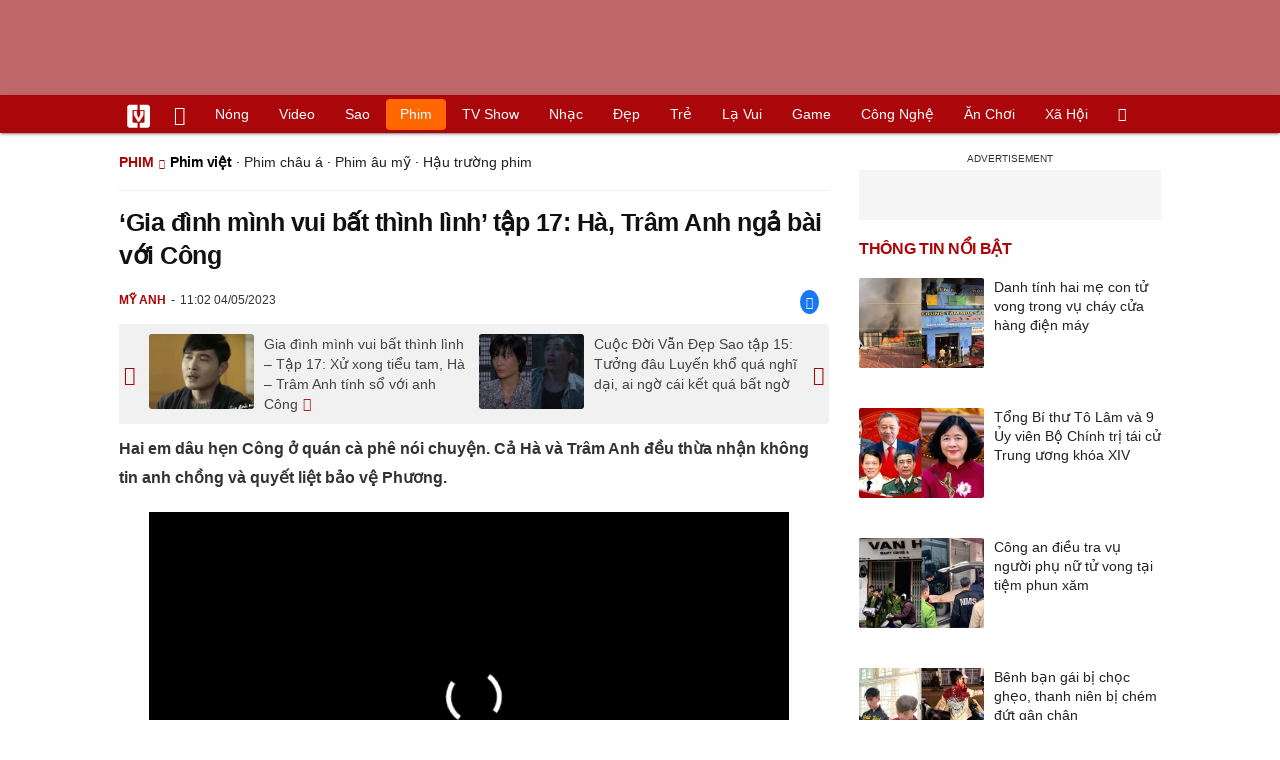

--- FILE ---
content_type: text/html; charset=UTF-8
request_url: https://vietgiaitri.com/gia-dinh-minh-vui-bat-thinh-linh-tap-17-ha-tram-anh-nga-bai-voi-cong-20230504i6899546/
body_size: 23880
content:
<!DOCTYPE html><html xmlns="http://www.w3.org/1999/xhtml" dir="ltr" lang="vi"><head><meta http-equiv="Content-Type" content="text/html; charset=UTF-8"><title>Gia đình mình vui bất thình lình tập 17: Hà, Trâm Anh ngả bài với Công - Phim việt - Việt Giải Trí</title><link rel="stylesheet" href="https://vietgiaitri.com/css/0_vietgiaitricom.css?v=241218" type="text/css" media="screen" charset="utf-8"><meta name="viewport" content="width=device-width, initial-scale=1.0"><meta name="mobile-web-app-capable" content="yes"><link rel="apple-touch-icon" href="https://vietgiaitri.com/apple-touch-icon.png"><link rel="icon" sizes="32x32" type="image/png" href="https://vietgiaitri.com/imgs/logo32.png"><link rel="icon" sizes="16x16" type="image/png" href="https://vietgiaitri.com/imgs/logo16.png"><link rel="mask-icon" href="https://vietgiaitri.com/imgs/logo.svg" color="#ab0609"><link rel="shortcut icon" type="image/x-icon" href="https://vietgiaitri.com/favicon.ico"><meta name="msapplication-TileColor" content="#ab0609"><meta name="msapplication-config" content="/browserconfig.xml"><meta name="theme-color" content="#ab0609"><meta name="apple-mobile-web-app-title" content="Việt Giải Trí"><meta name="application-name" content="Việt Giải Trí"><meta name="msvalidate.01" content="D1978DA4C058E472F13DBF6E181A485F"><meta name="verify-v1" content="UN+AeZRMKsXqSBFVwona5SAKHL0fzPNrW4N4gOlAt2Y="><meta name="facebook-domain-verification" content="7g0pats6hl0r9cp85obz3g3njs6atj"><link rel="manifest" href="https://vietgiaitri.com/manifest.json"><link rel="alternate" type="application/rss+xml" title="Phim việt &raquo; RSS Feed" href="https://vietgiaitri.com/phim-viet-cat/feed/"><link rel="index" title="Việt Giải Trí" href="https://vietgiaitri.com"><meta name="description" content="Hai em dâu hẹn Công ở quán cà phê nói chuyện. Cả Hà và Trâm Anh đều thừa nhận không tin anh chồng và quyết liệt bảo vệ Phương."><meta name="keywords" content="phim truyền hình,lan phương,nsnd lan hương,phim việt nam,khả ngân,quang sự,nsnd bùi bài bình,doãn quốc đam,phim vtv,phim gia đình mình vui bất thình lình,gia đình mình vui bất thình lình,phim việt,phim việt nam, phim bộ việt nam, phim việt nam hay, phim việt nam mới nhất, phim việt nam 2012, tuyển tập phim việt nam hấp dẫn nhất, xem phim viet nam"><link rel="canonical" href="https://vietgiaitri.com/gia-dinh-minh-vui-bat-thinh-linh-tap-17-ha-tram-anh-nga-bai-voi-cong-20230504i6899546/"><meta property="og:type" content="article"><meta property="og:title" content="&#039;Gia đình mình vui bất thình lình&#039; tập 17: Hà, Trâm Anh ngả bài với Công"> <meta property="og:description" content="Hai em dâu hẹn Công ở quán cà phê nói chuyện. Cả Hà và Trâm Anh đều thừa nhận không tin anh chồng và quyết liệt bảo vệ Phương."> <meta property="og:url" content="https://vietgiaitri.com/gia-dinh-minh-vui-bat-thinh-linh-tap-17-ha-tram-anh-nga-bai-voi-cong-20230504i6899546/"><meta property="og:image" content="https://t.vietgiaitri.com/2023/5/2/gia-dinh-minh-vui-bat-thinh-linh-tap-17-ha-tram-anh-nga-bai-voi-cong-600x432-423-6899546.jpeg"><meta property="og:site_name" content="Việt Giải Trí"> <meta property="og:rich_attachment" content="true"><meta content="2023-05-04T11:02:32+07:00" itemprop="datePublished" name="pubdate"><meta content="2023-05-04T11:02:32+07:00" itemprop="dateModified" name="lastmod"><meta property="og:image:alt" content="&#039;Gia đình mình vui bất thình lình&#039; tập 17: Hà, Trâm Anh ngả bài với Công"><meta property="article:published_time" content="2023-05-04T11:02:32+07:00"><meta property="article:modified_time" content="2023-05-04T11:02:32+07:00"><meta property="article:section" content="Phim việt"><meta property="article:section" content="Phim"><meta property="article:tag" content="phim truyền hình"><meta property="article:tag" content="lan phương"><meta property="article:tag" content="nsnd lan hương"><meta property="article:tag" content="phim việt nam"><meta property="article:tag" content="khả ngân"><meta property="article:tag" content="quang sự"><meta property="article:tag" content="nsnd bùi bài bình"><meta property="article:tag" content="doãn quốc đam"><meta property="article:tag" content="phim vtv"><meta property="article:tag" content="phim gia đình mình vui bất thình lình"><meta property="article:tag" content="gia đình mình vui bất thình lình"><meta name="twitter:card" value="summary_large_image"><meta name="twitter:url" content="https://vietgiaitri.com/gia-dinh-minh-vui-bat-thinh-linh-tap-17-ha-tram-anh-nga-bai-voi-cong-20230504i6899546/"><meta name="twitter:title" content="&#039;Gia đình mình vui bất thình lình&#039; tập 17: Hà, Trâm Anh ngả bài với Công"><meta name="twitter:description" content="Hai em dâu hẹn Công ở quán cà phê nói chuyện. Cả Hà và Trâm Anh đều thừa nhận không tin anh chồng và quyết liệt bảo vệ Phương."><meta name="twitter:image" content="https://t.vietgiaitri.com/2023/5/2/gia-dinh-minh-vui-bat-thinh-linh-tap-17-ha-tram-anh-nga-bai-voi-cong-600x432-423-6899546.jpeg"><meta name="robots" content="index,follow,max-image-preview:large"><meta property="fb:app_id" content="592519131079049"><script type="text/javascript">var maketime = 1769232703;var hostname = 'https://vietgiaitri.com/gia-dinh-minh-vui-bat-thinh-linh-tap-17-ha-tram-anh-nga-bai-voi-cong-20230504i6899546/';var wlbk = window.location.href;var show_ads = 1;var is_mobile = 0;var cache_version = '241218';var ADblocked = true;var lang = 'vi';var postid = 6899546;var typepage = 'single';var inhouse = 0;var created = 1683172952;var lastmod = 1683172952;var catname = ['phim-viet', 'phim'];var catid = 1090;</script></head><body data-instant-allow-query-string class="show_ads"><div class="cover_header avgt-div"><div class="ads_position" id="BigBanner"></div><div class="avgt-label"></div></div><div id="header"><ul class="cate-menu"><li class="icon cat-item"><a title="Việt Giải Trí" href="/" class="logo"></a></li><li class="icon cat-item cat-item-new"><a title="Tin mới nhất" href="/tin-moi-cat/" style="background:transparent !important"></a></li><li slug="es-choice"><a href="/es-choice-cat/">Nóng</a></li><li slug="clips"><a href="/clips/">Video</a></li><li class="cat-parent" slug="sao"><a href="/sao-cat/">Sao</a><ul class="children"><li slug="sao-viet"><a href="/sao-viet-cat/">Sao việt</a></li><li slug="sao-chau-a"><a href="/sao-chau-a-cat/">Sao châu Á</a></li><li slug="sao-au-my"><a href="/sao-au-my-cat/">Sao Âu Mỹ</a></li><li slug="sao-the-thao"><a href="/sao-the-thao-cat/">Sao thể thao</a></li><li slug="phong-cach-sao"><a href="/phong-cach-sao-cat/">Phong cách sao</a></li></ul></li><li class="cat-parent" slug="phim"><a href="/phim-cat/">Phim</a><ul class="children"><li slug="phim-viet"><a href="/phim-viet-cat/">Phim việt</a></li><li slug="phim-chau-a"><a href="/phim-chau-a-cat/">Phim châu á</a></li><li slug="phim-au-my"><a href="/phim-au-my-cat/">Phim âu mỹ</a></li><li slug="hau-truong-phim"><a href="/hau-truong-phim-cat/">Hậu trường phim</a></li></ul></li><li slug="tv-show"><a href="/tv-show-cat/">TV show</a></li><li class="cat-parent" slug="nhac"><a href="/nhac-cat/">Nhạc</a><ul class="children"><li slug="nhac-viet"><a href="/nhac-viet-cat/">Nhạc Việt</a></li><li slug="nhac-quoc-te"><a href="/nhac-quoc-te-cat/">Nhạc quốc tế</a></li></ul></li><li class="cat-parent" slug="dep"><a href="/dep-cat/">Đẹp</a><ul class="children"><li slug="thoi-trang"><a href="/thoi-trang-cat/">Thời trang</a></li><li slug="lam-dep"><a href="/lam-dep-cat/">Làm đẹp</a></li><li slug="nguoi-dep"><a href="/nguoi-dep-cat/">Người đẹp</a></li><li slug="sang-tao"><a href="/sang-tao-cat/">Sáng tạo</a></li></ul></li><li class="cat-parent" slug="tre"><a href="/tre-cat/">Trẻ</a><ul class="children"><li slug="netizen"><a href="/netizen-cat/">Netizen</a></li><li slug="trac-nghiem"><a href="/trac-nghiem-cat/">Trắc nghiệm</a></li><li slug="goc-tam-tinh"><a href="/goc-tam-tinh-cat/">Góc tâm tình</a></li><li slug="hoc-hanh"><a href="/hoc-hanh-cat/">Học hành</a></li><li slug="kien-thuc-gioi-tinh"><a href="/kien-thuc-gioi-tinh-cat/">Kiến thức giới tính</a></li></ul></li><li slug="la-vui"><a href="/la-vui-cat/">Lạ vui</a></li><li class="cat-parent" slug="game"><a href="/game-cat/">Game</a><ul class="children"><li slug="mot-game"><a href="/mot-game-cat/">Mọt game</a></li><li slug="cosplay"><a href="/cosplay-cat/">Cosplay</a></li></ul></li><li class="cat-parent" slug="cong-nghe"><a href="/cong-nghe-cat/">Công nghệ</a><ul class="children"><li slug="do-2-tek"><a href="/do-2-tek-cat/">Đồ 2-Tek</a></li><li slug="the-gioi-so"><a href="/the-gioi-so-cat/">Thế giới số</a></li><li slug="oto"><a href="/oto-cat/">Ôtô</a></li><li slug="xe-may"><a href="/xe-may-cat/">Xe máy</a></li></ul></li><li class="cat-parent" slug="an-choi"><a href="/an-choi-cat/">Ăn chơi</a><ul class="children"><li slug="du-lich"><a href="/du-lich-cat/">Du lịch</a></li><li slug="am-thuc"><a href="/am-thuc-cat/">Ẩm thực</a></li></ul></li><li class="cat-parent" slug="xa-hoi"><a href="/xa-hoi-cat/">Xã hội</a><ul class="children"><li slug="tin-noi-bat"><a href="/tin-noi-bat-cat/">Tin nổi bật</a></li><li slug="phap-luat"><a href="/phap-luat-cat/">Pháp luật</a></li><li slug="the-gioi"><a href="/the-gioi-cat/">Thế giới</a></li><li slug="suc-khoe"><a href="/suc-khoe-cat/">Sức khỏe</a></li></ul></li><li class="icon cat-item cat-item-search cat-parent"><a title="search" href="#" style="background:transparent !important; padding-right:1px;"></a><ul class="children"><li class="icon cat-item" style="padding: 2px 100px 100px 100px; margin: -2px -112px -100px -100px;"><form accept-charset="utf-8" method="post" onsubmit="return run_search(this)" class="search"><input type="search" autocomplete="off" onfocus="this.value=' '" value="" class="formtip" name="s" placeholder="Tìm theo từ khóa..."><select class="stype"><option value="1">Tin tức</option><option value="2">Video</option></select><input type="submit" value="" class="btn"></form></li></ul></li></ul><div style="clear:both;"></div></div><div id="wrapper" class="clearfix"><div id="page" class="clearfix"><div id="content" style="float:left"> <div class="content-block"><script type="application/ld+json">{"@context":"https:\/\/schema.org","@type":"NewsArticle","mainEntityOfPage":{"@type":"WebPage","@id":"https:\/\/vietgiaitri.com\/gia-dinh-minh-vui-bat-thinh-linh-tap-17-ha-tram-anh-nga-bai-voi-cong-20230504i6899546\/"},"headline":"'Gia đình mình vui bất thình lình' tập 17: Hà, Trâm Anh ngả bài với Công","description":"Hai em dâu hẹn Công ở quán cà phê nói chuyện. Cả Hà và Trâm Anh đều thừa nhận không tin anh chồng và quyết liệt bảo vệ Phương.","image":{"@type":"ImageObject","url":"https:\/\/t.vietgiaitri.com\/2023\/5\/2\/gia-dinh-minh-vui-bat-thinh-linh-tap-17-ha-tram-anh-nga-bai-voi-cong-600x432-423-6899546.jpeg","width":500,"height":360},"keywords":"phim truyền hình, lan phương, nsnd lan hương, phim việt nam, khả ngân, quang sự, nsnd bùi bài bình, doãn quốc đam, phim vtv, phim gia đình mình vui bất thình lình","datePublished":"2023-05-04T11:02:32+07:00","dateModified":"2023-05-04T11:02:32+07:00","author":{"@type":"Person","name":"MỸ ANH"},"publisher":{"@type":"Organization","name":"vietgiaitri.com","logo":{"@type":"ImageObject","url":"https:\/\/vietgiaitri.com\/imgs\/logo.png"}}}</script><div class="box-title" itemscope itemtype="http://schema.org/BreadcrumbList"><span class="parent" itemprop="itemListElement" itemscope itemtype="http://schema.org/ListItem"><a itemtype="http://schema.org/Thing" itemprop="item" href="/phim-cat/"><span itemprop="name">Phim</span></a><meta itemprop="position" content="1"></span><h2 itemprop="itemListElement" itemscope itemtype="http://schema.org/ListItem"><a itemtype="http://schema.org/Thing" itemprop="item" href="/phim-viet-cat/"><span itemprop="name">Phim việt</span></a><meta itemprop="position" content="2"></h2><span class="child"> &middot; <a style="font-weight:normal;" href="/phim-chau-a-cat/">Phim châu á</a> &middot; <a style="font-weight:normal;" href="/phim-au-my-cat/">Phim âu mỹ</a> &middot; <a style="font-weight:normal;" href="/hau-truong-phim-cat/">Hậu trường phim</a></span></div><div style="clear:both;"></div><div class="post-content clearfix" id="post-6899546"><h1 itemprop="name">&#8216;Gia đình mình vui bất thình lình&#8217; tập 17: Hà, Trâm Anh ngả bài với Công</h1><div class="post-info"><span class="author" id="post_author" post_author="12" user="thanhchuong">Mỹ Anh</span><span class="date" _time="1683172952">11:02 04/05/2023</span><span class="sh-facebook" onclick="share_facebook()"></span></div><div style="clear:both;"></div><div class="navigation"><div id="next_post_link"><a href="/gia-dinh-minh-vui-bat-thinh-linh-tap-17-xu-xong-tieu-tam-ha-tram-anh-tinh-so-voi-anh-cong-20230504i6899639/" rel="next"><img loading="lazy" src="https://t.vietgiaitri.com/2023/5/2/gia-dinh-minh-vui-bat-thinh-linh-tap-17-xu-xong-tieu-tam-ha-tram-anh-tinh-so-voi-anh-cong-600x432-44b-6899639-250x180.jpg" alt="Gia đình mình vui bất thình lình &amp;#8211; Tập 17: Xử xong tiểu tam, Hà &amp;#8211; Trâm Anh tính sổ với anh Công"><span class="hasclip">Gia đình mình vui bất thình lình &#8211; Tập 17: Xử xong tiểu tam, Hà &#8211; Trâm Anh tính sổ với anh Công</span></a></div><div id="previous_post_link"><a href="/cuoc-doi-van-dep-sao-tap-15-tuong-dau-luyen-kho-qua-nghi-dai-ai-ngo-cai-ket-qua-bat-ngo-20230504i6899541/" rel="prev"><img loading="lazy" src="https://t.vietgiaitri.com/2023/5/2/cuoc-doi-van-dep-sao-tap-15-tuong-dau-luyen-kho-qua-nghi-dai-ai-ngo-cai-ket-qua-bat-ngo-600x432-bc1-6899541-250x180.jpg" alt="Cuộc Đời Vẫn Đẹp Sao tập 15: Tưởng đâu Luyến khổ quá nghĩ dại, ai ngờ cái kết quá bất ngờ">Cuộc Đời Vẫn Đẹp Sao tập 15: Tưởng đâu Luyến khổ quá nghĩ dại, ai ngờ cái kết quá bất ngờ</a></div></div><div class="entry clearfix" id="post-detail" itemprop="articleBody"><p> <strong> Hai em dâu hẹn Công ở quán cà phê nói chuyện. Cả Hà và Trâm Anh đều thừa nhận không tin anh chồng và quyết liệt bảo vệ Phương. </strong> </p> <p style="text-align: center;"> <iframe height="315" scrolling="no" allow="accelerometer; autoplay; clipboard-write; encrypted-media; gyroscope; picture-in-picture; web-share" allowfullscreen src="/player/ytiframe.html?postid=6899546&type=single&mute=1&autoplay=1#lIIxsVhr1qE" width="560" loading="lazy"> </iframe> </p> <p> Trong tập 17 <em> <a href="/gia-dinh-minh-vui-bat-thinh-linh-key/"> Gia đình mình vui bất thình lình </a> </em> lên sóng tối nay, 4/5, Hà ( <a href="/lan-phuong-key/"> Lan Phương </a> ) cảnh báo Thành (Doãn Quốc Đam) rằng ba chị em dâu trong nhà tuy 3 mà 1 nên đừng bao giờ nghĩ đến chuyện chia rẽ họ. </p> <div class="avgt-div"> <div class="avgt-label"> </div> <div class="ads_position" id="inpage"> </div> </div> <p> &#8220;Các anh nên tu tâm dưỡng tính bảo ban nhau ăn ở cho tử tế đàng hoàng và yêu thương vợ con. Mọi người hay nói vì có 3 chị em nên nhà này mới loạn nhưng không hề. Nếu như không có 3 chị em chúng em nhà này mới loạn&#8221;, Hà nói với Thành. </p> <p style="text-align: center;"> <a class="photo gif" onclick="run_gif(this); return false;" target="_blank" href="https://i.vietgiaitri.com/2023/5/4/gia-dinh-minh-vui-bat-thinh-linh-tap-17-ha-tram-anh-nga-bai-voi-cong-ac4-6899546.gif" data-index="1"> <img data-a="1" data-gif="ok" data-m="image/gif" data-width="480" data-height="270" data-p="56%" data-s="1551480" src="https://i.vietgiaitri.com/2023/5/4/gia-dinh-minh-vui-bat-thinh-linh-tap-17-ha-tram-anh-nga-bai-voi-cong-ac4-6899546.gif.jpg" alt="Gia đình mình vui bất thình lình tập 17: Hà, Trâm Anh ngả bài với Công - Hình 1" loading="lazy" style="width: 480px; height: 270px"> </a> </p> <p> Sau khi bị ông Toại ( <a href="/nsnd-bui-bai-binh-key/"> NSND Bùi Bài Bình </a> ) và bà Cúc ( <a href="/nsnd-lan-huong-key/"> NSND Lan Hương </a> ) thuyết phục, Trâm Anh ( <a href="/kha-ngan-key/"> Khả Ngân </a> ) cuối cùng cũng nói cho bố mẹ chồng biết việc cô nghi ngờ Công (Quang Sự) ngoại tình nên đã cùng Hà đi theo dõi anh chồng. Trâm Anh khẳng định Công và Mai (Ngọc Anh) có sự thân mật nhất định. </p> <p style="text-align: center;"> <a class="photo gif" onclick="run_gif(this); return false;" target="_blank" href="https://i.vietgiaitri.com/2023/5/4/gia-dinh-minh-vui-bat-thinh-linh-tap-17-ha-tram-anh-nga-bai-voi-cong-7c1-6899546.gif" data-index="2"> <img data-a="1" data-gif="ok" data-m="image/gif" data-width="480" data-height="270" data-p="56%" data-s="1487610" src="https://i.vietgiaitri.com/2023/5/4/gia-dinh-minh-vui-bat-thinh-linh-tap-17-ha-tram-anh-nga-bai-voi-cong-7c1-6899546.gif.jpg" alt="Gia đình mình vui bất thình lình tập 17: Hà, Trâm Anh ngả bài với Công - Hình 2" loading="lazy" style="width: 480px; height: 270px"> </a> </p> <div class="avgt-div"> <div class="avgt-label"> </div> <div class="ads_position" id="inpage2"> </div> </div> <p> Trâm Anh và Hà gặp anh chồng nói chuyện và cho Công xem đoạn clip họ đã quay được hôm trước liên quan đến Công và Mai. Khi Hà nhận xét Phương (Kiều Anh) là người mù quáng, ngốc nghếch, Công lập tức yêu cầu hai em dâu không được nói về vợ mình như vậy. </p> <p style="text-align: center;"> <a class="photo gif" onclick="run_gif(this); return false;" target="_blank" href="https://i.vietgiaitri.com/2023/5/4/gia-dinh-minh-vui-bat-thinh-linh-tap-17-ha-tram-anh-nga-bai-voi-cong-2a0-6899546.gif" data-index="3"> <img data-a="1" data-gif="ok" data-m="image/gif" data-width="480" data-height="270" data-p="56%" data-s="1803231" src="https://i.vietgiaitri.com/2023/5/4/gia-dinh-minh-vui-bat-thinh-linh-tap-17-ha-tram-anh-nga-bai-voi-cong-2a0-6899546.gif.jpg" alt="Gia đình mình vui bất thình lình tập 17: Hà, Trâm Anh ngả bài với Công - Hình 3" loading="lazy" style="width: 480px; height: 270px"> </a> </p> <p> Trâm Anh xin lỗi Công vì đã theo dõi anh chồng nhưng cô vẫn phải làm để bảo vệ gia đình Phương. Trâm Anh cho biết chưa đưa clip cho Phương xem và nhận định chị dâu không hề ngốc. </p> <p> Ở một diễn biến khác, Danh (Thanh Sơn) thông báo việc sẽ chuyển về nhà vợ ở sau 2 tháng kết hôn. Danh và Trâm Anh sẽ dọn đi? Công sẽ nói gì với hai em dâu? Diễn biến chi tiết tập 17 <em> Gia đình mình vui bất thình lình </em> sẽ lên sóng 21h40 hôm nay trên VTV3. </p> <div style="height:1px; margin:0; padding:0" id="trackingimg" data-bg="[data-uri]" class="pk_holder"> </div> <div id="content2" class="hide" onclick="this.classList.remove('hide')"> <h2> "Gia Đình Mình Vui Bất Thình Lình" cứu khán giả khỏi cơn đau đầu khi xem phim giờ vàng </h2> <p> <strong> Mới lên sóng được 8 tập, phim truyền hình Gia Đình Mình Vui Bất Thình Lình đã nhận được sự đón nhận nồng nhiệt của đông đảo khán giả. </strong> </p> <p> Trong <i> Gia Đình Mình Vui Bất Thình Lình </i> , hai vợ chồng ông Toại (NSND Bùi Bài Bình) bà Cúc (NSND Lan Hương) có ba cậu con trai: Công (Quang Sự), Thành (Doãn Quốc Đam) và Danh (Thanh Sơn). Hai người con trai lớn đã yên bề gia thất, chỉ còn cậu con út là chưa có ý định lập gia đình. Cho đến một ngày đẹp trời nọ, Danh đột ngột thông báo mình muốn lấy vợ, khiến cả nhà từ bố mẹ đến anh trai, chị dâu và cháu trai mắt tròn mắt dẹt. Ý chung nhân của Danh là Trâm Anh (Khả Ngân), một tiểu thư cành vàng lá ngọc đang điều hành studio ảnh cưới của gia đình. </p> <div class="avgt-div"> <div class="avgt-label"> </div> <div class="ads_position" id="inpage3"> </div> </div> <p> Nhà không có con gái, nên bà Cúc luôn yêu thương con dâu như con đẻ. Lại vừa hay mẹ của Trâm Anh cũng là chỗ bạn bè cũ, nên bà Cúc nhanh chóng đón nhận Trâm Anh. Tuy nhiên, chị dâu thứ hai của Danh là Hà (Lan Phương) lại hết lần này đến lần khác mặt nặng mày nhẹ với em dâu tương lai vì khắc khẩu. Sau 1/3 chặng đường phim lên sóng, cuối cùng Danh và Trâm Anh đã chính thức về chung một nhà. </p> <p style="text-align: center;"> <a id="img-ad-1" class="photo imgads ps" onclick="return false;" target="_blank" href="https://i.vietgiaitri.com/2023/4/2/gia-dinh-minh-vui-bat-thinh-linh-cuu-khan-gia-khoi-con-dau-dau-khi-xem-phim-gio-vang-d2a-6877711.jpg" data-index="4"> <img data-m="image/jpeg" data-width="640" data-height="426" data-p="67%" data-s="92540" src="https://i.vietgiaitri.com/2023/4/2/gia-dinh-minh-vui-bat-thinh-linh-cuu-khan-gia-khoi-con-dau-dau-khi-xem-phim-gio-vang-d2a-6877711.jpg" alt="Gia Đình Mình Vui Bất Thình Lình cứu khán giả khỏi cơn đau đầu khi xem phim giờ vàng - Hình 1" loading="lazy" style="width: 640px; height: 426px"> </a> <span style="width:640px" class="img-over"> <span class="close" onclick="close_ballon(this)"> <span class="avgt-label"> </span> </span> <ins id="ImageAds" class="ads_position"> </ins> </span> </p> <p style="text-align: center;"> <em> Gia Đình Mình Vui Bất Thình Lình dự kiến kéo dài 26 tập. Phim hiện đã đi qua được gần 1/3 chặng đường (Ảnh: VFC) </em> </p> <p> Tuy nhiên, thêm người cũng là thêm vấn đề. Trong tập 8 vừa lên sóng, khán giả đã bắt đầu nhận ra mầm mống bất hòa nảy sinh trong gia đình, hứa hẹn những diễn biến tiếp theo đầy hấp dẫn. Trên Internet, <i> Gia Đình Mình Vui Bất Thình Lình </i> đang là cái tên phim giờ vàng được khán giả rất yêu mến, nhận về nhiều phản hồi tích cực sau mỗi tập lên sóng. Đây là thành công, xứng đáng "Điểm 10 cho chất lượng" tiếp theo của cặp đạo diễn Nguyễn Đức Hiếu và Lê Đỗ Ngọc Linh sau <i> Sau 11 Tháng 5 Ngày </i> (2021). </p> <p> <strong> "Gồng" mãi rồi, thả lỏng đi thôi </strong> </p> <p> Trong năm 2022, khung giờ vàng phim truyền hình trên kênh sóng đài truyền hình quốc gia ghi dấu ấn với các tác phẩm <i> Thương Ngày Nắng Về </i> , <i> Đấu Trí </i> , <i> Hành Trình Công Lý </i> , <i> Mẹ Rơm </i> , <i> Ga Ra Hạnh Phúc </i> ... Bước sang quý I năm 2023, trước <i> Gia Đình Mình Vui Bất Thình Lình </i> , khán giả tiếp tục được giới thiệu <i> Dưới Bóng Cây Hạnh Phúc </i> , <i> Đừng làm mẹ cáu </i> , <i> Đừng nói khi yêu </i> . Điểm chung của các tựa phim này là đều lựa chọn thể loại tâm lý xã hội, đi sâu vào các vấn đề nhức nhối trong nội bộ mỗi gia đình hay môi trường công sở. </p> <div class="avgt-div"> <div class="avgt-label"> </div> <div class="ads_position" id="inpage4-ajax"> </div> </div> <p> Đã có một thời gian khá dài các bộ phim Việt tập trung vào các mâu thuẫn tình cảm, dùng chuyện tình tay ba, âm mưu hãm hại nhau, hôn nhân bế tắc, gia đình tan vỡ, người ta dằn vặt nhau... làm chất liệu chính. Không lâu trước đây, người ta cũng từng nói nhiều về việc phim Việt lạm dụng bi kịch, quá u ám, phi lý, sa đà vào tình tiết giật gân mà không chăm chút kịch bản... khiến khán giả ngao ngán. Sự chán nản bị đẩy lên đến đỉnh điểm vào cuối 2022 với <i> Hành trình công lý </i> . Bước sang 2023, <i> Đừng Nói Khi Yêu </i> tiếp tục vướng phải chỉ trích vì lối xây dựng tình tiết phi lý, nhân vật hành xử chẳng giống ai. </p> <p style="text-align: center;"> <a class="photo gif" onclick="run_gif(this); return false;" target="_blank" href="https://i.vietgiaitri.com/2023/4/2/gia-dinh-minh-vui-bat-thinh-linh-cuu-khan-gia-khoi-con-dau-dau-khi-xem-phim-gio-vang-a15-6877711.gif" data-index="5"> <img data-a="1" data-gif="ok" data-m="image/gif" data-width="450" data-height="253" data-p="56%" data-s="1559303" src="https://i.vietgiaitri.com/2023/4/2/gia-dinh-minh-vui-bat-thinh-linh-cuu-khan-gia-khoi-con-dau-dau-khi-xem-phim-gio-vang-a15-6877711.gif.jpg" alt="Gia Đình Mình Vui Bất Thình Lình cứu khán giả khỏi cơn đau đầu khi xem phim giờ vàng - Hình 2" loading="lazy" style="width: 450px; height: 253px"> </a> </p> <p style="text-align: center;"> <a class="photo" onclick="return false;" target="_blank" href="https://i.vietgiaitri.com/2023/4/2/gia-dinh-minh-vui-bat-thinh-linh-cuu-khan-gia-khoi-con-dau-dau-khi-xem-phim-gio-vang-c5d-6877711.jpg" data-index="6"> <img data-m="image/jpeg" data-width="640" data-height="379" data-p="59%" data-s="64256" src="https://i.vietgiaitri.com/2023/4/2/gia-dinh-minh-vui-bat-thinh-linh-cuu-khan-gia-khoi-con-dau-dau-khi-xem-phim-gio-vang-c5d-6877711.jpg" alt="Gia Đình Mình Vui Bất Thình Lình cứu khán giả khỏi cơn đau đầu khi xem phim giờ vàng - Hình 3" loading="lazy" style="width: 640px; height: 379px"> </a> </p> <div class="avgt-div"> <div class="avgt-label"> </div> <div class="ads_position" id="inpage5-ajax"> </div> </div> <p style="text-align: center;"> <em> Trường đoạn cha con ông Toại đi "quyết khô máu" trên sân cỏ với nhà hàng xóm trong tập 7 của phim khiến khán giả được một phen cười vỡ bụng (Ảnh: VFC) </em> </p> <p> <i> Gia Đình Mình Vui Bất Thình Lình </i> cũng là một bộ phim tâm lý xã hội. Phim cũng lấy đề tài gia đình, cũng có những câu chuyện mâu thuẫn, hiểu lầm... Nhưng cho đến lúc này, tác phẩm đang lựa chọn tiếp cận chủ đề cũ theo một cách khá khác biệt, nếu không muốn nói là lật ngược nhiều mô-típ phổ biến trong phim giờ vàng. </p> <p> Khán giả muốn xem một bộ phim về gia đình, vậy tại sao không vẽ ra một gia đình ấm êm hạnh phúc? Mẹ chồng nàng dâu vẫn là chủ đề hút khách, nhưng sẽ ra sao nếu bà mẹ chồng ấy yêu quý con dâu? Người yêu cũ cũng hay đấy, nhưng sự xuất hiện của cô/anh ta có nhất thiết phải quan trọng đến thế không? </p> <p> Đảo ngược nhiều mô-típ kinh điển trong phim giờ vàng những năm qua, <i> Gia Đình Mình Vui Bất Thình Lình </i> giống như một cái thở phào nhẹ nhõm sau khoảng thời gian khá dài màn ảnh nhỏ độc tôn những câu chuyện sóng gió gia tộc, kể những chuyện đao to búa lớn mà nhân vật phải gồng mình trong chính câu cuộc đời giả tưởng của họ. Còn khán giả, họ bối rối vì xem phim giải trí mà lại được khuyến mãi thêm cơn đau đầu. </p> <p> Chính sự hài hước nhẹ nhàng của <i> Gia đình mình vui bất thình lình </i> đã mang đến cho khán giả sự thư giãn đúng nghĩa. Xem xong mỗi tập phim, dư vị còn đọng lại trong lòng họ là niềm hân hoan tích cực. Đến lúc này, "Xởi lởi trời cho" có lẽ là cách lý giải đơn giản nhất cho sức hút của <i> Gia Đình Mình Vui Bất Thình Lình </i> . </p> <p> <strong> Sự nhanh gọn là một điểm cộng </strong> </p> <p> Hồi 2022, <i> Thông Gia Ngõ Hẹp </i> cũng là một bộ phim mở đầu bằng một cuộc ra mắt hai bên gia đình. Tuy nhiên, chuyến lên miền ngược thăm thông gia của nhà gái đã phải kéo dài hơn dự kiến. Không chỉ nhà gái, chính khán giả cũng cảm thấy như mình bị giam lỏng trong bộ phim khi đã qua 6 tập, các tình tiết vẫn cứ lặp đi lặp lại như một vòng xoáy vô tận. Tương tự, <i> Hành Trình Công Lý </i> cũng từng bị chỉ trích nặng nề khi cứ chiếu đi chiếu lại một, hai cảnh phim nhạy cảm trong suốt ba tập đầu, và trong 7 tập tiếp theo vẫn chưa xong xuôi mở bài. Sự dài dòng này khiến khán giả không khỏi chán nản, muốn từ bỏ bộ phim. </p> <div class="avgt-div"> <div class="avgt-label"> </div> <div class="ads_position" id="inpage6-ajax"> </div> </div> <p> Tất nhiên, những bộ phim kể trên không đồng nghĩa tất cả phim truyền hình lên sóng giờ vàng đều lê thê, mệt mỏi. Tuy nhiên, ta vẫn cần nhắc lại để thấy dù có ưu thế về thời lượng so với thể loại điện ảnh, cách dẫn chuyện nhanh gọn, dứt khoát vẫn là một điểm cộng với các bộ phim dài tập. Phim càng bớt dài dòng, khán giả càng dễ theo dõi, còn bản thân nhà làm phim cũng có thêm không gian và thời gian để xoáy sâu vào những vấn đề thiết yếu trong câu chuyện mình đang muốn kể. </p> <p style="text-align: center;"> <a id="img-ad-2" class="photo imgads ps" onclick="return false;" target="_blank" href="https://i.vietgiaitri.com/2023/4/2/gia-dinh-minh-vui-bat-thinh-linh-cuu-khan-gia-khoi-con-dau-dau-khi-xem-phim-gio-vang-155-6877711.png" data-index="7"> <img data-m="image/png" data-width="640" data-height="286" data-p="45%" data-s="276753" src="https://i.vietgiaitri.com/2023/4/2/gia-dinh-minh-vui-bat-thinh-linh-cuu-khan-gia-khoi-con-dau-dau-khi-xem-phim-gio-vang-155-6877711.png" alt="Gia Đình Mình Vui Bất Thình Lình cứu khán giả khỏi cơn đau đầu khi xem phim giờ vàng - Hình 4" loading="lazy" style="width: 640px; height: 286px"> </a> <span style="width:640px" class="img-over"> <span class="close" onclick="close_ballon(this)"> <span class="avgt-label"> </span> </span> <ins id="ImageAds2" class="ads_position"> </ins> </span> </p> <p style="text-align: center;"> <a class="photo" onclick="return false;" target="_blank" href="https://i.vietgiaitri.com/2023/4/2/gia-dinh-minh-vui-bat-thinh-linh-cuu-khan-gia-khoi-con-dau-dau-khi-xem-phim-gio-vang-685-6877711.jpg" data-index="8"> <img data-m="image/jpeg" data-width="640" data-height="640" data-p="100%" data-s="197053" src="https://i.vietgiaitri.com/2023/4/2/gia-dinh-minh-vui-bat-thinh-linh-cuu-khan-gia-khoi-con-dau-dau-khi-xem-phim-gio-vang-685-6877711.jpg" alt="Gia Đình Mình Vui Bất Thình Lình cứu khán giả khỏi cơn đau đầu khi xem phim giờ vàng - Hình 5" loading="lazy" style="width: 640px; height: 640px"> </a> </p> <p style="text-align: center;"> <em> Sau 8 tập phim, Danh và Trâm Anh cuối cùng đã về chung một nhà (Ảnh: VTV) </em> </p> <p> Quay lại với <i> Gia Đình Mình Vui Bất Thình Lình </i> . Ngay trong 10 phút đầu tiên của phim, khán giả đã được giới thiệu đủ 9 gương mặt trong gia đình ông Toại bà Cúc với đầy đủ các thông tin như diện mạo, tính cách, vai trò trong gia đình và cả những nỗi niềm/cố tật của riêng họ. Câu chuyện anh con út muốn lấy vợ cũng nhanh chóng được tung ra. Bước qua nửa sau của tập đầu tiên, phim đã có thể tập trung xây dựng cuộc gặp gỡ dở khóc dở cười giữa Trâm Anh và gia đình chồng tương lai. </p> <div class="avgt-div"> <div class="avgt-label"> </div> <div class="ads_position" id="inpage7-ajax"> </div> </div> <p> Tiếp đến, trong tập 3, người yêu cũ của Danh đột ngột xuất hiện. Nhưng nhân vật này không bị khai thác theo hướng kẻ phá hôi chuyện tình cảm của Danh và Trâm Anh. Ngược lại, cô chỉ giống như một "thử thách tiền hôn nhân" chứng minh Danh đã đủ trưởng thành. Sau 8 tập phim, Danh và Trâm Anh cũng đã về một nhà. Từ đây, những mâu thuẫn giữa các nhân vật có thể vẫn ở đó, nhưng đã phát triển đến một giai đoạn mới - như các vòng xoắn ốc vẫn di chuyển theo cùng một hướng, nhưng ngày càng mở rộng. Đó là sự bất hòa âm ỉ giữa Hà và Trâm Anh, là nỗi đau mà Phương (Kiều Anh) vẫn cố nuốt ngược vào trong cho đến khi không thể giữ hơn được nữa... </p> <p> Nhịp phim <i> Gia Đình Mình Vui Bất Thình Lình </i> diễn ra khá nhanh, chuỗi tình tiết mạch lạc, vấn đề được xử lý nhìn chung gọn gàng. Tổng thể phim đến lúc này nhìn chung khá đơn giản. Nhưng đó là một sự giản đơn tích cực. Nhờ rũ bỏ được những sắp đặt cầu kỳ hay lên gân trong cốt truyện, kịch bản có thêm không gian để đi sâu khắc họa giá trị cốt lõi của giá trị gia đình - nơi người ta tìm được sự che chở, cảm giác an toàn, nhận sự bảo ban, chỉ dẫn của người đi trước để hoàn thiện con người mình. "Hạnh phúc gia đình" là thứ các thành viên cùng chia sẻ, nhắc nhở nhau gìn giữ mỗi ngày và luôn ý thức sống xứng đáng với nó thay vì bài học đạo đức vội vã rút ra được trong những giây phút sau cùng. </p> <p> Sự thấm thía chạm đến trái tim </p> <p> Trong những tập vừa qua, phần lời thoại của <i> Gia đình mình vui bất thình lình </i> được khán giả khen ngợi là thấm thía, sâu sắc. Thiết nghĩ, sự lắng đọng ấy có được chính là nhờ kịch bản phim đã xây dựng được những tình huống, và cả một dàn nhân vật có chiều sâu nhân văn tương xứng với những gì họ nói ra. </p> <p> Những lời thoại ấy không chỉ giúp bộ phim trở nên đẹp đẽ. Nếu chỉ dừng lại ở một sự trang trí, chúng sẽ khó lòng chạm tới trái tim khán giả và khơi gợi sự đồng cảm đến vậy. Phải chăng, những lời ấm áp ấy cũng chính là chiêm nghiệm của nhiều khán giả, hoặc ít nhất, là những gì họ muốn được nghe, muốn được chia sẻ từ chính những người thân yêu nhất quanh mình? </p> <div class="avgt-div"> <div class="avgt-label"> </div> <div class="ads_position" id="inpage8-ajax"> </div> </div> <p> Lật ngược vấn đề, nếu bà Cúc là một người mẹ chồng nanh nọc như mọi phiên bản mẹ chồng mà NSND Lan Hương từng thủ vai trước đó, hay mẹ Danh và mẹ Trâm Anh ôm mối thâm thù ấu trĩ như hai ông bố trong <i> Thông Gia Ngõ Hẹp </i> , hoặc bốn ông chồng trong phim không chân thành yêu thương bạn đời của mình, thì những lời hay ý đẹp kia sẽ chẳng có cơ hội để thành hình. Ở khía cạnh này, ta phải dành lời ngợi khen màn diễn xuất ăn ý của dàn diễn viên chính, nhất là NSND Lan Hương và Lan Phương trong vai cặp mẹ chồng, nàng dâu mà thân thương như mẹ và con gái. </p> <p style="text-align: center;"> <a class="photo" onclick="return false;" target="_blank" href="https://i.vietgiaitri.com/2023/4/2/gia-dinh-minh-vui-bat-thinh-linh-cuu-khan-gia-khoi-con-dau-dau-khi-xem-phim-gio-vang-d79-6877711.jpg" data-index="9"> <img data-m="image/jpeg" data-width="640" data-height="295" data-p="46%" data-s="91031" src="https://i.vietgiaitri.com/2023/4/2/gia-dinh-minh-vui-bat-thinh-linh-cuu-khan-gia-khoi-con-dau-dau-khi-xem-phim-gio-vang-d79-6877711.jpg" alt="Gia Đình Mình Vui Bất Thình Lình cứu khán giả khỏi cơn đau đầu khi xem phim giờ vàng - Hình 6" loading="lazy" style="width: 640px; height: 295px"> </a> </p> <p> <em> Cuối mỗi tập phim Gia Đình Mình Vui Bất Thình Lình đều có một thông điệp ngắn gửi gắm đến khán giả (Ảnh: VTV) </em> </p> <p style="text-align: center;"> <a id="img-ad-3" class="photo imgads ps" onclick="return false;" target="_blank" href="https://i.vietgiaitri.com/2023/4/2/gia-dinh-minh-vui-bat-thinh-linh-cuu-khan-gia-khoi-con-dau-dau-khi-xem-phim-gio-vang-981-6877711.jpg" data-index="10"> <img data-m="image/jpeg" data-width="640" data-height="621" data-p="97%" data-s="48661" src="https://i.vietgiaitri.com/2023/4/2/gia-dinh-minh-vui-bat-thinh-linh-cuu-khan-gia-khoi-con-dau-dau-khi-xem-phim-gio-vang-981-6877711.jpg" alt="Gia Đình Mình Vui Bất Thình Lình cứu khán giả khỏi cơn đau đầu khi xem phim giờ vàng - Hình 7" loading="lazy" style="width: 640px; height: 621px"> </a> <span style="width:640px" class="img-over"> <span class="close" onclick="close_ballon(this)"> <span class="avgt-label"> </span> </span> <ins id="ImageAds3" class="ads_position"> </ins> </span> </p> <p> <em> Nhiều lời thoại trong phim được khán giả tâm đắc chia sẻ (Ảnh: VTV) </em> </p> <p> Dù tiếp tục làm mẹ chồng và nàng dâu, nhân vật mà Lan Phương và NSND Lan Hương thủ vai đã thay đổi 180 độ so với vai diễn gần nhất của họ trên màn ảnh. Trong lần trở lại ở <i> Gia Đình Mình Vui Bất Thình Lình </i> , họ là những cây hài của phim. Lan Phương vào vai một cô con dâu tính tình đỏng đảnh, nhõng nhẽo, hay bì tị, chọc gậy bánh xe. Nét tính cách này hoàn toàn đối lập với vẻ trưởng thành, sự khéo léo nhưng cũng "không đùa được đâu" của Trâm Anh, khiến cả hai khó tìm được tiếng nói chung. </p> <div class="avgt-div"> <div class="avgt-label"> </div> <div class="ads_position" id="inpage9-ajax"> </div> </div> <p> Tương lai của bộ phim chắc chắn là những màn "xô bát xô đũa" của cặp chị em dâu này. Đáng nói, Lan Phương vào vai bà chị chồng rắc rối, nhưng xem cô diễn, người ta lại thấy hài, thấy vui, thấy "chẳng thèm chấp" thay vì đọc ra những mục đích thâm sâu, ác hiểm. </p> <p> Điểm cộng tiếp theo của phim chính là dàn nhân vật nam "đánh bay" ấn tượng đàn ông Việt gia trưởng, độc hại trên phim giờ vàng. Bốn người đàn ông là bốn nét tính cách khác biệt - ông bố thích vác tù và hàng tổng, anh con cả xa cách, anh con thứ khéo xoay sở giỏi chiều vợ còn chàng út cũng đang trên hành trình làm quen với trọng trách người chồng. Mỗi người một kiểu, nhưng họ có điểm chung là đều trân trọng người bạn đời của mình. Phương châm "vợ vui là nhà yên ấm" không phải một câu khẩu hiệu gây hài chung chung. Nó thể hiện sự tôn trọng lẫn nhau. Bởi cách ông chồng ấy thấu hiểu, lắng nghe vợ mình cũng mang lại cho họ có sự kính trọng, tin yêu từ người bạn đời. </p> <p> Đến lúc này, sau 8 tập phim, ngoài những phàn nàn vô thưởng vô phạt kiểu "đúng là chuyện chỉ có trên phim", <i> Gia Đình Mình Vui Bất Thình Lình </i> chưa gặp phải bất kỳ làn sóng phản ứng dữ dội nào. Tác phẩm gần nhất nhận được sự ủng hộ từ đầu chí cuối của khán giả là bộ phim <i> Đừng Làm Mẹ Cáu </i> , phát sóng ngay trước <i> Gia đình mình vui bất thình lình </i> . Đây là một thành tích mà thời gian qua, không nhiều phim giờ vàng có được. </p> </div> <script type='text/javascript'>document.addEventListener('DOMContentLoaded', function(){validVideoId('lIIxsVhr1qE', 6899546);}, false); </script> </p> <div id="origin" value="1"> <span class="origin-button" onclick="show_originurl(this, 'aHR0cHM6Ly92aWV0bmFtbmV0LnZuL2dpYS1kaW5oLW1pbmgtdnVpLWJhdC10aGluaC1saW5oLXRhcC0xNy0yMTM5MTc3Lmh0bWw=')"> </span> <span class="origin-url"> </span> <ins onclick="document.getElementById('origin').classList.replace('show', 'show2');"> </ins> </div> <p class="morelink"> <a href="/phim-viet-gio-vang-lai-khien-khan-gia-cuoi-met-chi-mot-tap-phim-ma-toi-2-cai-ten-dinh-dam-the-gioi-duoc-reo-goi-20230324i6870501/">Phim Việt giờ vàng lại khiến khán giả cười mệt, chỉ một tập phim mà tới 2 cái tên đình đám thế giới được réo gọi </a> <span> <a href="/phim-viet-gio-vang-lai-khien-khan-gia-cuoi-met-chi-mot-tap-phim-ma-toi-2-cai-ten-dinh-dam-the-gioi-duoc-reo-goi-20230324i6870501/"> <img loading="lazy" src="https://t.vietgiaitri.com/2023/3/8/nsut-thanh-loc-neu-quan-diem-ve-chuyen-doi-nghe-si-phai-hy-sinh-600x432-1c5-6870501-250x180.jpg" alt="Phim Việt giờ vàng lại khiến khán giả cười mệt, chỉ một tập phim mà tới 2 cái tên đình đám thế giới được réo gọi"> </a> Gia Đình Mình Vui Bất Thình Lình tiếp tục ghi điểm mạnh mẽ ở tập 5 bởi những tình tiết quá duyên. Gia Đình Mình Vui Bất Thình Lình vừa lên sóng tập 5 vào tối 23/3 vừa qua và tiếp tục đem đến cho khán giả những khoảnh nhắc thư giãn thoải mái. Trong tập phim này, có hai phân cảnh chọc... <a href="/phim-viet-gio-vang-lai-khien-khan-gia-cuoi-met-chi-mot-tap-phim-ma-toi-2-cai-ten-dinh-dam-the-gioi-duoc-reo-goi-20230324i6870501/"> <ins title="[Đọc thêm]"> </ins> </a> </span> </p></div><div style="clear:both;"></div><div class="wpmn-print"><a class="ico" href="/gia-dinh-minh-vui-bat-thinh-linh-tap-17-ha-tram-anh-nga-bai-voi-cong-20230504i6899546/print/" title="In" rel="nofollow">In</a></div><div class="sociable"><a class="self-fb-share" href="javascript:void(0)" onclick="share_facebook()"><span class="sh-facebook" style="font-size: 1.1em;line-height: 30px;"></span><span class="fb-count-share"></span>Chia sẻ</a></div><div class="useful"><div class="text">Bạn thấy bài viết này có hữu ích không?</div><div style="clear:both;"></div><div class="yes" onclick="useful(this, 1)">Có</div><div class="no" onclick="useful(this, 0)">Không</div><div style="clear:both;"></div></div><div style="clear:both; margin-top:15px"></div><div style="margin-top:10px; clear:both; position:relative; overflow:hidden;"><div class="avgt-div"><div class="avgt-label"></div><div id="UnderArticle" class="ads_position"></div></div></div><div style="clear:both;margin-top:10px;"></div><!-- Comments --><div id="box_comment_vgt" data-bg="[data-uri]" class="box_comment_vgt box_category width_common ad_holder"></div><!-- end Comments --><div class="more-post relatedin"><h2>Tin liên quan</h2><ul itemscope itemtype="http://schema.org/ItemPage" class="related-post"><li style="width:33.33%"><a itemprop="relatedLink" rel="bookmark" href="/gia-dinh-minh-vui-bat-thinh-linh-thanh-son-doan-quoc-dam-dung-tung-anh-trai-ngoai-tinh-20230224i6850591/"><img loading="lazy" src="https://t.vietgiaitri.com/2023/2/8/gia-dinh-minh-vui-bat-thinh-linh-thanh-son-doan-quoc-dam-dung-tung-anh-trai-ngoai-tinh-600x432-d95-6850591-250x180.jpg" alt="&#039;Gia đình mình vui bất thình lình&#039;: Thanh Sơn, Doãn Quốc Đam &#039;dung túng&#039; anh trai ngoại tình?"><span class="hasclip">'Gia đình mình vui bất thình lình': Thanh Sơn, Doãn Quốc Đam 'dung túng' anh trai ngoại tình?</span></a></li><li style="width:33.33%"><a itemprop="relatedLink" rel="bookmark" href="/2-nhan-vat-bi-ghet-nhat-phim-viet-gio-vang-dong-loat-khien-khan-gia-quay-xe-duoc-yeu-quy-chi-nho-mot-nguoi-20230430i6897415/"><img loading="lazy" src="https://t.vietgiaitri.com/2023/4/10/ong-bo-quoc-dan-man-anh-viet-ngoai-doi-la-ve-si-lung-danh-co-cuoc-song-kin-tieng-bac-nhat-showbiz-600x432-17e-6897415-250x180.jpg" alt="2 nhân vật bị ghét nhất phim Việt giờ vàng đồng loạt khiến khán giả &quot;quay xe&quot;, được yêu quý chỉ nhờ một người?">2 nhân vật bị ghét nhất phim Việt giờ vàng đồng loạt khiến khán giả "quay xe", được yêu quý chỉ nhờ một người?</a></li><li style="width:33.33%"><a itemprop="relatedLink" rel="bookmark" href="/canh-phim-viet-dinh-nhat-hien-tai-da-lo-dien-hoi-em-dau-ha-guc-tra-xanh-boc-phot-ngoai-tinh-khien-netizen-vo-tay-ran-ran-20230429i6896921/"><img loading="lazy" src="https://t.vietgiaitri.com/2023/4/10/canh-phim-viet-dinh-nhat-hien-tai-da-lo-dien-hoi-em-dau-ha-guc-tra-xanh-boc-phot-ngoai-tinh-khien-netizen-vo-tay-ran-ran-600x432-344-6896921-250x180.jpg" alt="Cảnh phim Việt đỉnh nhất hiện tại đã lộ diện: Hội em dâu hạ gục trà xanh, bóc phốt ngoại tình khiến netizen vỗ tay rần rần">Cảnh phim Việt đỉnh nhất hiện tại đã lộ diện: Hội em dâu hạ gục trà xanh, bóc phốt ngoại tình khiến netizen vỗ tay rần rần</a></li><li style="width:33.33%"><a itemprop="relatedLink" rel="bookmark" href="/gia-dinh-minh-vui-bat-thinh-linh-tap-16-ha-tram-anh-dan-mat-tieu-tam-20230428i6896271/"><img loading="lazy" src="https://t.vietgiaitri.com/2023/4/10/gia-dinh-minh-vui-bat-thinh-linh-tap-16-ha-tram-anh-dan-mat-tieu-tam-600x432-0b3-6896271-250x180.jpg" alt="&#039;Gia đình mình vui bất thình lình&#039; tập 16: Hà, Trâm Anh dằn mặt tiểu tam"><span class="hasclip">'Gia đình mình vui bất thình lình' tập 16: Hà, Trâm Anh dằn mặt tiểu tam</span></a></li><li style="width:33.33%"><a itemprop="relatedLink" rel="bookmark" href="/tra-xanh-cuong-hon-chong-nguoi-o-phim-viet-gio-vang-phan-ung-cua-vo-khi-chong-bi-theo-doi-khien-ai-nay-soc-tot-do-20230428i6896027/"><img loading="lazy" src="https://t.vietgiaitri.com/2023/4/10/tra-xanh-cuong-hon-chong-nguoi-o-phim-viet-gio-vang-phan-ung-cua-vo-khi-chong-bi-theo-doi-khien-ai-nay-soc-tot-do-600x432-706-6896027-250x180.jpg" alt="&quot;Trà xanh&quot; cưỡng hôn chồng người ở phim Việt giờ vàng, phản ứng của vợ khi chồng bị theo dõi khiến ai nấy sốc tột độ">"Trà xanh" cưỡng hôn chồng người ở phim Việt giờ vàng, phản ứng của vợ khi chồng bị theo dõi khiến ai nấy sốc tột độ</a></li><li style="width:33.33%"><a itemprop="relatedLink" rel="bookmark" href="/gia-dinh-minh-vui-bat-thinh-linh-tap-16-tra-xanh-tro-tren-gap-ha-va-tram-anh-con-tuyen-bo-cong-chu-dong-20230428i6895909/"><img loading="lazy" src="https://t.vietgiaitri.com/2023/4/10/gia-dinh-minh-vui-bat-thinh-linh-tap-16-tra-xanh-tro-tren-gap-ha-va-tram-anh-con-tuyen-bo-cong-chu-dong-600x432-0fd-6895909-250x180.jpg" alt="&quot;Gia đình mình vui bất thình lình&quot; tập 16: Trà xanh trơ trẽn gặp Hà và Trâm Anh, còn tuyên bố Công &quot;chủ động&quot;"><span class="hasclip">"Gia đình mình vui bất thình lình" tập 16: Trà xanh trơ trẽn gặp Hà và Trâm Anh, còn tuyên bố Công "chủ động"</span></a></li></ul><ul itemscope itemtype="http://schema.org/ItemPage" class="related-post hidden"><li class="ads_position" id="headcat-rel-ajax-0" style="width:100%"></li><li style="width:33.33%"><a itemprop="relatedLink" rel="bookmark" href="/gia-dinh-minh-vui-bat-thinh-linh-tap-15-cong-cung-sap-bay-tinh-cua-mai-20230427i6895358/"><img loading="lazy" src="https://t.vietgiaitri.com/2023/4/9/gia-dinh-minh-vui-bat-thinh-linh-tap-15-cong-cung-sap-bay-tinh-cua-mai-600x432-a34-6895358-250x180.jpg" alt="&#039;Gia đình mình vui bất thình lình&#039; tập 15: Công cũng sập bẫy tình của Mai?"><span class="hasclip">'Gia đình mình vui bất thình lình' tập 15: Công cũng sập bẫy tình của Mai?</span></a></li><li style="width:33.33%"><a itemprop="relatedLink" rel="bookmark" href="/gia-dinh-minh-vui-bat-thinh-linh-tap-15-ha-tram-anh-bat-qua-tang-cong-va-mai-20230427i6895202/"><img loading="lazy" src="https://t.vietgiaitri.com/2023/4/9/gia-dinh-minh-vui-bat-thinh-linh-tap-15-ha-tram-anh-bat-qua-tang-cong-va-mai-600x432-87e-6895202-250x180.jpg" alt="&#039;Gia đình mình vui bất thình lình&#039; tập 15: Hà, Trâm Anh bắt quả tang Công và Mai"><span class="hasclip">'Gia đình mình vui bất thình lình' tập 15: Hà, Trâm Anh bắt quả tang Công và Mai</span></a></li><li style="width:33.33%"><a itemprop="relatedLink" rel="bookmark" href="/vo-bang-hoang-thay-chong-than-mat-cung-tra-xanh-con-nang-loi-voi-minh-o-phim-viet-gio-vang-khan-gia-xem-ma-am-uc-thay-20230422i6891804/"><img loading="lazy" src="https://t.vietgiaitri.com/2023/4/8/phim-hollywood-quay-o-viet-nam-gay-hai-voi-man-tra-gia-hang-cho-nu-chinh-co-cai-ket-khac-xa-tuong-tuong-600x432-d0f-6891804-250x180.jpg" alt="Vợ bàng hoàng thấy chồng thân mật cùng trà xanh còn nặng lời với mình ở phim Việt giờ vàng, khán giả xem mà ấm ức thay">Vợ bàng hoàng thấy chồng thân mật cùng trà xanh còn nặng lời với mình ở phim Việt giờ vàng, khán giả xem mà ấm ức thay</a></li><li style="width:33.33%"><a itemprop="relatedLink" rel="bookmark" href="/gia-dinh-minh-vui-bat-thinh-linh-tap-14-cong-co-tinh-cam-voi-mai-20230421i6891028/"><img loading="lazy" src="https://t.vietgiaitri.com/2023/4/7/gia-dinh-minh-vui-bat-thinh-linh-tap-14-cong-co-tinh-cam-voi-mai-600x432-1a4-6891028-250x180.jpg" alt="&#039;Gia đình mình vui bất thình lình&#039; tập 14: Công có tình cảm với Mai?"><span class="hasclip">'Gia đình mình vui bất thình lình' tập 14: Công có tình cảm với Mai?</span></a></li><li style="width:33.33%"><a itemprop="relatedLink" rel="bookmark" href="/bi-ca-nha-ket-toi-ngoai-tinh-nhan-vat-gay-tranh-cai-nhat-phim-viet-gio-vang-co-cach-hanh-xu-ghi-diem-voi-khan-gia-20230421i6891008/"><img loading="lazy" src="https://t.vietgiaitri.com/2023/4/7/bi-ca-nha-ket-toi-ngoai-tinh-nhan-vat-gay-tranh-cai-nhat-phim-viet-gio-vang-co-cach-hanh-xu-ghi-diem-voi-khan-gia-600x432-e97-6891008-250x180.jpg" alt="Bị cả nhà &quot;kết tội&quot; ngoại tình, nhân vật gây tranh cãi nhất phim Việt giờ vàng có cách hành xử ghi điểm với khán giả">Bị cả nhà "kết tội" ngoại tình, nhân vật gây tranh cãi nhất phim Việt giờ vàng có cách hành xử ghi điểm với khán giả</a></li><li style="width:33.33%"><a itemprop="relatedLink" rel="bookmark" href="/gia-dinh-minh-vui-bat-thinh-linh-tap-13-cong-ngo-ngang-vi-phuong-lot-xac-sexy-20230420i6890359/"><img loading="lazy" src="https://t.vietgiaitri.com/2023/4/7/gia-dinh-minh-vui-bat-thinh-linh-tap-13-cong-ngo-ngang-vi-phuong-lot-xac-sexy-600x432-3f6-6890359-250x180.jpg" alt="&#039;Gia đình mình vui bất thình lình&#039; tập 13: Công ngỡ ngàng vì Phương lột xác sexy"><span class="hasclip">'Gia đình mình vui bất thình lình' tập 13: Công ngỡ ngàng vì Phương lột xác sexy</span></a></li></ul><div class="moreposts" onclick="show_moreposts(this)"></div></div><div style="clear:both;"></div><div class="post-tag"><strong>Chủ đề: &nbsp;</strong><a href="/phim-truyen-hinh-key/" rel="tag" itemprop="keywords">phim truyền hình</a> <a href="/lan-phuong-key/" rel="tag" itemprop="keywords">lan phương</a> <a href="/nsnd-lan-huong-key/" rel="tag" itemprop="keywords">nsnd lan hương</a> <a href="/phim-viet-nam-key/" rel="tag" itemprop="keywords">phim việt nam</a> <a href="/kha-ngan-key/" rel="tag" itemprop="keywords">khả ngân</a> <a href="/quang-su-key/" rel="tag" itemprop="keywords">quang sự</a> <a href="/nsnd-bui-bai-binh-key/" rel="tag" itemprop="keywords">nsnd bùi bài bình</a> <a href="/doan-quoc-dam-key/" rel="tag" itemprop="keywords">doãn quốc đam</a> <a href="/phim-vtv-key/" rel="tag" itemprop="keywords">phim vtv</a> <a href="/phim-gia-dinh-minh-vui-bat-thinh-linh-key/" rel="tag" itemprop="keywords">phim gia đình mình vui bất thình lình</a> <a href="/gia-dinh-minh-vui-bat-thinh-linh-key/" rel="tag" itemprop="keywords">gia đình mình vui bất thình lình</a></div><div style="clear:both; height: 15px;"></div><div class="avgt-div"><div class="avgt-label"></div><div style="text-align: center" id="ArticleBanner" class="ads_position"></div></div><div class="clipbox"><div class="fixedif left"><input type="hidden" id="vid_source" value="/temp/themecache/zjson/clip_views_0_3_20.json"><a id="clip_more" class="detail" href="/ong-bo-thanh-hoa-vuot-1500km-den-o-nha-thong-gia-1-nam-vi-ly-do-dac-biet-20260122c7623365/">Xem thêm</a><a id="clip_more_share" class="detail detail_share" href="javascript:void(0)" onclick="share_facebook('/ong-bo-thanh-hoa-vuot-1500km-den-o-nha-thong-gia-1-nam-vi-ly-do-dac-biet-20260122c7623365/')"><span class="fb_ico"></span>Share</a><iframe allow="autoplay; encrypted-media" webkitallowfullscreen mozallowfullscreen allowfullscreen loading="lazy" id="clip_loaded" src="/player/ytiframe.html?postid=7623365&autoplay=0#xkkDHo4oa9c,xkkDHo4oa9c"></iframe></div><div class="fixedif"><div class="tab active" content="tab1" onclick="gotocliptab(this)">Xem nhiều</div><div style="clear:both"></div><div class="right" id="tab1"><a src="/player/ytiframe.html?postid=7623365#xkkDHo4oa9c,xkkDHo4oa9c" href="/ong-bo-thanh-hoa-vuot-1500km-den-o-nha-thong-gia-1-nam-vi-ly-do-dac-biet-20260122c7623365/" class="active"><img loading="lazy" src="https://t.vietgiaitri.com/2026/1/8/ong-bo-thanh-hoa-vuot-1500km-den-o-nha-thong-gia-1-nam-vi-ly-do-dac-biet-800x576-668-7623365-250x180.webp" alt="Ông bố Thanh Hóa vượt 1.500km đến ở nhà thông gia 1 năm vì lý do đặc biệt">Ông bố Thanh Hóa vượt 1.500km đến ở nhà thông gia 1 năm vì lý do đặc biệt<span class="duration">02:36</span></a><a src="/player/ytiframe.html?postid=7622868#IZMxpbZpuq0" href="/hoang-dang-khoa-giup-hong-phuong-nhung-khong-tham-gia-drama-cach-mat-binh-tinh-ihyes-20260121c7622868/"><img loading="lazy" src="https://t.vietgiaitri.com/2026/1/7/hoang-dang-khoa-giup-hong-phuong-nhung-khong-tham-gia-drama-cach-mat-binh-tinh-800x576-d8c-7622868-250x180.webp" alt="Hoàng Đăng Khoa giúp Hồng Phượng nhưng không tham gia drama, cạch mặt Bình Tinh">Hoàng Đăng Khoa giúp Hồng Phượng nhưng không tham gia drama, cạch mặt Bình Tinh<span class="duration">02:58</span></a><a src="/player/ytiframe.html?postid=7622831#32g7OEO64p0" href="/gia-dinh-trai-dau-tap-24-ong-phi-ghen-khi-vo-than-thiet-voi-hoc-vien-nam-20260121c7622831/"><img loading="lazy" src="https://t.vietgiaitri.com/2026/1/7/gia-dinh-trai-dau-tap-24-ong-phi-ghen-khi-vo-than-thiet-voi-hoc-vien-nam-800x576-6c8-7622831-250x180.webp" alt="Gia đình trái dấu tập 24: Ông Phi ghen khi vợ thân thiết với học viên nam">Gia đình trái dấu tập 24: Ông Phi ghen khi vợ thân thiết với học viên nam<span class="duration">03:30</span></a></div><!--box2--></div></div><div style="clear:both"></div><div class="avgt-div"><div class="avgt-label"></div><div id="post-headcat" align="center" class="ads_position"></div></div><div style="clear:both;"></div><div class="more-post more_cat"><h3>Tiêu điểm</h3><div class="related-post-thumb"><a href="/tap-cuoi-phim-cach-em-1-milimet-hieu-bien-mat-tu-lo-lang-20260123i7624269/"><img loading="lazy" src="https://t.vietgiaitri.com/2026/1/8/tap-cuoi-phim-cach-em-1-milimet-hieu-bien-mat-tu-lo-lang-800x576-1cb-7624269-250x180.webp" alt="Tập cuối phim Cách em 1 milimet: Hiếu biến mất, Tú lo lắng">Tập cuối phim Cách em 1 milimet: Hiếu biến mất, Tú lo lắng<div class="info"><span class="date datelist clock" time="1769151808">14:03:28 23/01/2026</span></div></a></div><div class="related-post-thumb"><a href="/cach-em-1-milimet-tap-41-vien-thang-than-noi-robot-ngan-la-sinh-le-cho-ngan-20260122i7623440/"><img loading="lazy" src="https://t.vietgiaitri.com/2026/1/8/cach-em-1-milimet-tap-41-vien-thang-than-noi-robot-ngan-la-sinh-le-cho-ngan-800x576-49c-7623440-250x180.webp" alt="Cách em 1 milimet - Tập 41: Viễn thẳng thắn nói robot &quot;Ngẫn&quot; là sính lễ cho Ngân">Cách em 1 milimet - Tập 41: Viễn thẳng thắn nói robot "Ngẫn" là sính lễ cho Ngân<div class="info"><span class="date datelist clock" time="1769064112">13:41:52 22/01/2026</span></div></a></div><div class="related-post-thumb"><a href="/cach-em-1-milimet-tap-41-chi-em-hieu-gap-bien-co-20260122i7623442/"><img loading="lazy" src="https://t.vietgiaitri.com/2026/1/8/cach-em-1-milimet-tap-41-chi-em-hieu-gap-bien-co-800x576-354-7623442-250x180.webp" alt="Cách em 1 milimet - Tập 41: Chị em Hiếu gặp biến cố">Cách em 1 milimet - Tập 41: Chị em Hiếu gặp biến cố<div class="info"><span class="date datelist clock" time="1769064401">13:46:41 22/01/2026</span></div></a></div><div class="related-post-thumb"><a href="/cach-em-1-milimet-tap-cuoi-tu-muon-nang-cap-ban-than-sau-khi-hieu-bo-di-20260123i7624251/"><img loading="lazy" src="https://t.vietgiaitri.com/2026/1/8/cach-em-1-milimet-tap-cuoi-tu-muon-nang-cap-ban-than-sau-khi-hieu-bo-di-800x576-95b-7624251-250x180.webp" alt="Cách em 1 milimet - Tập cuối: Tú muốn &quot;nâng cấp bản thân&quot; sau khi Hiếu bỏ đi">Cách em 1 milimet - Tập cuối: Tú muốn "nâng cấp bản thân" sau khi Hiếu bỏ đi<div class="info"><span class="date datelist clock" time="1769151097">13:51:37 23/01/2026</span></div></a></div><div class="related-post-thumb"><a href="/cach-em-1-milimet-tap-41-tu-binh-than-truoc-bach-san-sang-cho-chuong-moi-cua-cuoc-doi-20260122i7623438/"><img loading="lazy" src="https://t.vietgiaitri.com/2026/1/8/cach-em-1-milimet-tap-41-tu-binh-than-truoc-bach-san-sang-cho-chuong-moi-cua-cuoc-doi-800x576-649-7623438-250x180.webp" alt="Cách em 1 milimet - Tập 41: Tú bình thản trước Bách, sẵn sàng cho chương mới của cuộc đời">Cách em 1 milimet - Tập 41: Tú bình thản trước Bách, sẵn sàng cho chương mới của cuộc đời<div class="info"><span class="date datelist clock" time="1769063946">13:39:06 22/01/2026</span></div></a></div><div class="related-post-thumb"><a href="/cach-em-1-milimet-tap-41-am-anh-vi-gay-ra-cai-chet-cho-quyen-hoang-can-bac-trang-toc-20260122i7623448/"><img loading="lazy" src="https://t.vietgiaitri.com/2026/1/8/cach-em-1-milimet-tap-41-am-anh-vi-gay-ra-cai-chet-cho-quyen-hoang-can-bac-trang-toc-800x576-edf-7623448-250x180.webp" alt="Cách em 1 milimet - Tập 41: Ám ảnh vì gây ra cái chết cho Quyên, Hoàng &#039;cận&#039; bạc trắng tóc">Cách em 1 milimet - Tập 41: Ám ảnh vì gây ra cái chết cho Quyên, Hoàng 'cận' bạc trắng tóc<div class="info"><span class="date datelist clock" time="1769066765">14:26:05 22/01/2026</span></div></a></div><div class="related-post-thumb"><a href="/la-ma-quen-voi-steven-nguyen-20260122i7623519/"><img loading="lazy" src="https://t.vietgiaitri.com/2026/1/8/la-ma-quen-voi-steven-nguyen-800x576-2a4-7623519-250x180.webp" alt="&#039;Lạ mà quen&#039; với Steven Nguyễn">'Lạ mà quen' với Steven Nguyễn<div class="info"><span class="date datelist clock" time="1769070472">15:27:52 22/01/2026</span></div></a></div><div class="related-post-thumb"><a href="/cach-em-1-milimet-tap-41-hieu-lam-cua-ngan-voi-vien-duoc-thao-go-hoang-can-duoc-nhom-dai-ban-doanh-chao-don-20260123i7623915/"><img loading="lazy" src="https://t.vietgiaitri.com/2026/1/8/cach-em-1-milimet-tap-41-hieu-lam-cua-ngan-voi-vien-duoc-thao-go-hoang-can-duoc-nhom-dai-ban-doanh-chao-don-800x576-cfe-7623915-250x180.webp" alt="Cách em 1 milimet - Tập 41: Hiểu lầm của Ngân với Viễn được tháo gỡ, Hoàng cận được nhóm Đại bản doanh chào đón">Cách em 1 milimet - Tập 41: Hiểu lầm của Ngân với Viễn được tháo gỡ, Hoàng cận được nhóm Đại bản doanh chào đón<div class="info"><span class="date datelist clock" time="1769126952">07:09:12 23/01/2026</span></div></a></div></div><div style="clear:both;"></div><div class="avgt-div"><div class="avgt-label"></div><div id="post-best-list" align="center" class="ads_position"></div></div><div style="clear:both;"></div><div class="more-post more_auth"><h3>Tin đang nóng</h3><div class="related-post-thumb"><a href="/thu-tuong-gui-thu-chuc-mung-doi-tuyen-bong-da-nam-u23-viet-nam-20260124i7624748/"><img loading="lazy" src="https://t.vietgiaitri.com/2026/1/8/thu-tuong-gui-thu-chuc-mung-doi-tuyen-bong-da-nam-u23-viet-nam-800x576-8ba-7624748-250x180.webp" alt="Thủ tướng gửi thư chúc mừng Đội tuyển bóng đá nam U23 Việt Nam">Thủ tướng gửi thư chúc mừng Đội tuyển bóng đá nam U23 Việt Nam<div class="info"><span class="date datelist clock" time="1769222302">09:38:22 24/01/2026</span></div></a></div><div class="related-post-thumb"><a href="/u23-viet-nam-kieu-hanh-khoe-tam-huy-chuong-dong-doi-bang-mo-hoi-va-nuoc-mat-20260124i7624757/"><img loading="lazy" src="https://t.vietgiaitri.com/2026/1/8/u23-viet-nam-kieu-hanh-khoe-tam-huy-chuong-dong-doi-bang-mo-hoi-va-nuoc-mat-800x576-b15-7624757-250x180.webp" alt="U23 Việt Nam kiêu hãnh khoe tấm huy chương đồng &quot;đổi bằng mồ hôi và nước mắt&quot;">U23 Việt Nam kiêu hãnh khoe tấm huy chương đồng "đổi bằng mồ hôi và nước mắt"<div class="info"><span class="date datelist clock" time="1769222551">09:42:31 24/01/2026</span></div></a></div><div class="related-post-thumb"><a href="/dinh-bac-gui-11-chu-den-hoa-minzy-dang-gay-day-song-20260124i7624666/"><img loading="lazy" src="https://t.vietgiaitri.com/2026/1/8/dinh-bac-gui-11-chu-den-hoa-minzy-dang-gay-day-song-800x576-7e6-7624666-250x180.webp" alt="Đình Bắc gửi 11 chữ đến Hòa Minzy đang gây &#039;dậy sóng&#039;">Đình Bắc gửi 11 chữ đến Hòa Minzy đang gây 'dậy sóng'<div class="info"><span class="date datelist clock" time="1769211811">06:43:31 24/01/2026</span></div></a></div><div class="related-post-thumb"><a href="/trieu-le-dinh-coi-thuong-huynh-hieu-minh-20260124i7624676/"><img loading="lazy" src="https://t.vietgiaitri.com/2026/1/8/trieu-le-dinh-coi-thuong-huynh-hieu-minh-800x576-af5-7624676-250x180.webp" alt="Triệu Lệ Dĩnh coi thường Huỳnh Hiểu Minh">Triệu Lệ Dĩnh coi thường Huỳnh Hiểu Minh<div class="info"><span class="date datelist clock" time="1769213395">07:09:55 24/01/2026</span></div></a></div><div class="related-post-thumb"><a href="/moi-co-1-phim-trung-quoc-ai-xem-cung-cuoi-dien-dao-nu-chinh-dep-nhu-bup-be-hay-da-man-cay-quen-troi-dat-20260124i7624674/"><img loading="lazy" src="https://t.vietgiaitri.com/2026/1/8/moi-co-1-phim-trung-quoc-ai-xem-cung-cuoi-dien-dao-nu-chinh-dep-nhu-bup-be-hay-da-man-cay-quen-troi-dat-800x576-3a8-7624674-250x180.webp" alt="Mới có 1 phim Trung Quốc ai xem cũng cười điên đảo: Nữ chính đẹp như búp bê, hay dã man cày quên trời đất">Mới có 1 phim Trung Quốc ai xem cũng cười điên đảo: Nữ chính đẹp như búp bê, hay dã man cày quên trời đất<div class="info"><span class="date datelist clock" time="1769213231">07:07:11 24/01/2026</span></div></a></div><div class="related-post-thumb"><a href="/hoa-minzy-va-nhieu-sao-viet-vo-oa-khi-cao-van-binh-giup-u23-viet-nam-thang-u23-han-quoc-20260124i7624660/"><img loading="lazy" src="https://t.vietgiaitri.com/2026/1/8/hoa-minzy-va-nhieu-sao-viet-vo-oa-khi-cao-van-binh-giup-u23-viet-nam-thang-u23-han-quoc-800x576-e4a-7624660-250x180.webp" alt="Hòa Minzy và nhiều sao Việt vỡ oà khi Cao Văn Bình giúp U23 Việt Nam thắng U23 Hàn Quốc">Hòa Minzy và nhiều sao Việt vỡ oà khi Cao Văn Bình giúp U23 Việt Nam thắng U23 Hàn Quốc<div class="info"><span class="date datelist clock" time="1769211047">06:30:47 24/01/2026</span></div></a></div><div class="related-post-thumb"><a href="/ha-noi-khong-ngu-nguoi-ham-mo-vo-oa-sau-chien-thang-lich-su-cua-u23-viet-nam-20260124i7624671/"><img loading="lazy" src="https://t.vietgiaitri.com/2026/1/8/ha-noi-khong-ngu-nguoi-ham-mo-vo-oa-sau-chien-thang-lich-su-cua-u23-viet-nam-800x576-9e8-7624671-250x180.webp" alt="Hà Nội &quot;không ngủ&quot;: Người hâm mộ vỡ òa sau chiến thắng lịch sử của U23 Việt Nam">Hà Nội "không ngủ": Người hâm mộ vỡ òa sau chiến thắng lịch sử của U23 Việt Nam<div class="info"><span class="date datelist clock" time="1769212626">06:57:06 24/01/2026</span></div></a></div><div class="related-post-thumb"><a href="/ung-ho-vo-tap-pickleball-sau-1-nam-chong-bang-hoang-vi-hon-nhan-ran-vo-20260124i7624732/"><img loading="lazy" src="https://t.vietgiaitri.com/2026/1/8/ung-ho-vo-tap-pickleball-sau-1-nam-chong-bang-hoang-vi-hon-nhan-ran-vo-800x576-2ab-7624732-250x180.webp" alt="Ủng hộ vợ tập pickleball, sau 1 năm chồng bàng hoàng vì hôn nhân rạn vỡ">Ủng hộ vợ tập pickleball, sau 1 năm chồng bàng hoàng vì hôn nhân rạn vỡ<div class="info"><span class="date datelist clock" time="1769221125">09:18:45 24/01/2026</span></div></a></div></div><div style="clear:both;"></div><div class="avgt-div"><div class="avgt-label"></div><div id="ArticleFullBanner" align="center" class="ads_position"></div></div><div style="clear:both;"></div><div class="news" style="clear:both; margin-top:15px;"><h3>Tin mới nhất</h3><div class="post-content-archive"><a href="/cach-em-1-milimet-tap-cuoi-ket-thuc-mo-cho-hieu-va-tu-vien-va-ngan-khong-con-1-milimet-nao-20260124i7624855/"><img class="post-thumbnail" loading="lazy" src="https://t.vietgiaitri.com/2026/1/8/cach-em-1-milimet-tap-cuoi-ket-thuc-mo-cho-hieu-va-tu-vien-va-ngan-khong-con-1-milimet-nao-800x576-50f-7624855-250x180.webp" alt="Cách em 1 milimet - Tập cuối: Kết thúc mở cho Hiếu và Tú, Viễn và Ngân không còn 1 milimet nào"><h4 class="">Cách em 1 milimet - Tập cuối: Kết thúc mở cho Hiếu và Tú, Viễn và Ngân không còn 1 milimet nào</h4></a><div class="info"><span class="date datelist clock" time="1769229544">11:39:04 24/01/2026</span></div>Sau tất cả những thăng trầm và gập ghềnh của cuộc sống, Viễn - Ngân, Tú và nhóm Đại bản doanh đã bước sang một chương mới của cuộc đời.</div><div class="post-content-archive"><a href="/cach-em-1-milimet-tap-cuoi-ngan-hoang-mang-trong-viec-tien-den-voi-vien-20260123i7624258/"><img class="post-thumbnail" loading="lazy" src="https://t.vietgiaitri.com/2026/1/8/cach-em-1-milimet-tap-cuoi-ngan-hoang-mang-trong-viec-tien-den-voi-vien-800x576-882-7624258-250x180.webp" alt="Cách em 1 milimet - Tập cuối: Ngân hoang mang trong việc tiến đến với Viễn"><h4 class="">Cách em 1 milimet - Tập cuối: Ngân hoang mang trong việc tiến đến với Viễn</h4></a><div class="info"><span class="date datelist clock" time="1769151420">13:57:00 23/01/2026</span></div>Hậu quả của những tổn thương hậu ly hôn với Nghiêm là sự hoang mang của Ngân trong việc bước vào một mối quan hệ mới.</div><div class="post-content-archive"><a href="/niem-vui-noi-buon-ganh-xiec-20260123i7623906/"><img class="post-thumbnail" loading="lazy" src="https://t.vietgiaitri.com/2026/1/8/niem-vui-noi-buon-ganh-xiec-800x576-e4f-7623906-250x180.webp" alt="Niềm vui, nỗi buồn gánh xiếc"><h4 class="">Niềm vui, nỗi buồn gánh xiếc</h4></a><div class="info"><span class="date datelist clock" time="1769125790">06:49:50 23/01/2026</span></div>Con kể ba nghe của đạo diễn Đỗ Quốc Trung đưa lên màn ảnh câu chuyện đáng suy ngẫm dù không mới, đó là vấn đề trầm cảm ở tuổi dậy thì và những rạn nứt thế hệ.</div><div class="post-content-archive"><a href="/phao-cau-xin-khan-gia-20260122i7623511/"><img class="post-thumbnail" loading="lazy" src="https://t.vietgiaitri.com/2026/1/8/phao-cau-xin-khan-gia-800x576-6b2-7623511-250x180.webp" alt="Pháo cầu xin khán giả"><h4 class="">Pháo cầu xin khán giả</h4></a><div class="info"><span class="date datelist clock" time="1769069894">15:18:14 22/01/2026</span></div>Pháo khiến cả khán phòng lặng đi khi thẳng thắn chia sẻ mong muốn được khán giả cho cơ hội thử sức, cống hiến và được đánh giá bằng chính vai diễn của mình.</div><div class="post-content-archive"><a href="/gia-dinh-trai-dau-tap-24-bua-tiec-dam-nuoc-mat-cua-3-me-con-an-mung-me-chinh-thuc-ly-hon-20260122i7623199/"><img class="post-thumbnail" loading="lazy" src="https://t.vietgiaitri.com/2026/1/8/gia-dinh-trai-dau-tap-24-bua-tiec-dam-nuoc-mat-cua-3-me-con-an-mung-me-chinh-thuc-ly-hon-800x576-187-7623199-250x180.webp" alt="Gia đình trái dấu - Tập 24: Bữa tiệc đẫm nước mắt của 3 mẹ con &#039;ăn mừng&#039; mẹ chính thức ly hôn"><h4 class="">Gia đình trái dấu - Tập 24: Bữa tiệc đẫm nước mắt của 3 mẹ con 'ăn mừng' mẹ chính thức ly hôn</h4></a><div class="info"><span class="date datelist clock" time="1769043734">08:02:14 22/01/2026</span></div>Cứ coi như hôm nay là ngày kỷ niệm mới của gia đình mình - ngày mà mẹ chính thức đưa đơn ly hôn với bố của các con, bà Ánh nói với hai con.</div><div class="post-content-archive"><a href="/ai-dong-cap-voi-truong-giang-trong-phim-tet-20260121i7623082/"><img class="post-thumbnail" loading="lazy" src="https://t.vietgiaitri.com/2026/1/7/ai-dong-cap-voi-truong-giang-trong-phim-tet-800x576-215-7623082-250x180.webp" alt="Ai đóng cặp với Trường Giang trong phim tết?"><h4 class="">Ai đóng cặp với Trường Giang trong phim tết?</h4></a><div class="info"><span class="date datelist clock" time="1769013956">23:45:56 21/01/2026</span></div>Phim điện ảnh Nhà ba tôi một phòng của Trường Giang vừa hé lộ thêm những diễn viên góp mặt trong dự án này, đáng chú ý là Lê Khánh.</div><div style="clear:both;"></div><div class="avgt-div"><div class="avgt-label"></div><div id="MoreAritcle1" align="center" class="ads_position"></div></div><div style="clear:both;"></div><div class="post-content-archive"><a href="/tieu-my-nhan-trieu-view-ganh-tron-phim-viet-gio-vang-xinh-nhu-thien-than-len-hinh-vai-canh-dinh-hon-23-tap-cong-lai-20260121i7622855/"><img class="post-thumbnail" loading="lazy" src="https://t.vietgiaitri.com/2026/1/7/tieu-my-nhan-trieu-view-ganh-tron-phim-viet-gio-vang-xinh-nhu-thien-than-len-hinh-vai-canh-dinh-hon-23-tap-cong-lai-800x576-344-7622855-250x180.webp" alt="Tiểu mỹ nhân triệu view gánh trọn phim Việt giờ vàng: Xinh như thiên thần, lên hình vài cảnh đỉnh hơn 23 tập cộng lại"><h4 class="">Tiểu mỹ nhân triệu view gánh trọn phim Việt giờ vàng: Xinh như thiên thần, lên hình vài cảnh đỉnh hơn 23 tập cộng lại</h4></a><div class="info"><span class="date datelist clock" time="1768988405">16:40:05 21/01/2026</span></div>Mỗi lần nhân vật này lên hình đều mang theo cảm xúc rõ rệt, đủ sức át đi sự gượng gạo của những tuyến nhân vật người lớn.</div><div class="post-content-archive"><a href="/gia-dinh-trai-dau-tap-24-ong-phi-ghen-khi-vo-than-thiet-voi-hoc-vien-nam-20260121i7622831/"><img class="post-thumbnail" loading="lazy" src="https://t.vietgiaitri.com/2026/1/7/gia-dinh-trai-dau-tap-24-ong-phi-ghen-khi-vo-than-thiet-voi-hoc-vien-nam-800x576-6c8-7622831-250x180.webp" alt="Gia đình trái dấu tập 24: Ông Phi ghen khi vợ thân thiết với học viên nam"><h4 class="hasclip">Gia đình trái dấu tập 24: Ông Phi ghen khi vợ thân thiết với học viên nam</h4></a><div class="info"><span class="date datelist clock" time="1768983163">15:12:43 21/01/2026</span></div>Khi thấy vợ thân thiết với học viên nam, ông Phi tỏ ra bực tức, ghen ra mặt. Để trêu tức chồng, bà Ánh còn khẳng định với học viên còn độc thân khiến ông Phi vô cùng bực mình.</div><div class="post-content-archive"><a href="/ai-da-hai-xuan-hinh-va-thu-trang-20260121i7622802/"><img class="post-thumbnail" loading="lazy" src="https://t.vietgiaitri.com/2026/1/7/ai-da-hai-xuan-hinh-va-thu-trang-800x576-e23-7622802-250x180.webp" alt="Ai đã hại Xuân Hinh và Thu Trang?"><h4 class="">Ai đã hại Xuân Hinh và Thu Trang?</h4></a><div class="info"><span class="date datelist clock" time="1768981460">14:44:20 21/01/2026</span></div>Thay vì gợi cảm giác thèm ăn hay không khí gia đình ngày Tết, poster lại khơi lên cảm giác bất an, khiến người xem vừa tò mò vừa rùng mình.</div><div class="post-content-archive"><a href="/gia-dinh-trai-dau-tap-23-con-rieng-cua-chong-toi-nghiep-lai-hieu-chuyen-khien-ba-anh-ngay-cang-thuong-20260121i7622549/"><img class="post-thumbnail" loading="lazy" src="https://t.vietgiaitri.com/2026/1/7/gia-dinh-trai-dau-tap-23-con-rieng-cua-chong-toi-nghiep-lai-hieu-chuyen-khien-ba-anh-ngay-cang-thuong-800x576-d2d-7622549-250x180.webp" alt="Gia đình trái dấu - Tập 23: Con riêng của chồng tội nghiệp lại hiểu chuyện, khiến bà Ánh ngày càng thương"><h4 class="">Gia đình trái dấu - Tập 23: Con riêng của chồng tội nghiệp lại hiểu chuyện, khiến bà Ánh ngày càng thương</h4></a><div class="info"><span class="date datelist clock" time="1768960419">08:53:39 21/01/2026</span></div>Càng sống cùng và tiếp xúc với bé Nhi, bà Ánh càng dần cảm thấy yêu thương cô bé mồ côi mẹ tội nghiệp này hơn.</div><div class="post-content-archive"><a href="/khan-gia-ngo-ngang-vi-dien-mao-khac-la-cua-nsnd-trong-trinh-o-tuoi-69-20260120i7622423/"><img class="post-thumbnail" loading="lazy" src="https://t.vietgiaitri.com/2026/1/7/khan-gia-ngo-ngang-vi-dien-mao-khac-la-cua-nsnd-trong-trinh-o-tuoi-69-800x576-39a-7622423-250x180.webp" alt="Khán giả ngỡ ngàng vì diện mạo khác lạ của NSND Trọng Trinh ở tuổi 69"><h4 class="">Khán giả ngỡ ngàng vì diện mạo khác lạ của NSND Trọng Trinh ở tuổi 69</h4></a><div class="info"><span class="date datelist clock" time="1768928184">23:56:24 20/01/2026</span></div>Khán giả bất ngờ khi thấy tạo hình khác lạ của NSND Trọng Trinh trong vai Vua Hùng ở phim điện ảnh Huyền Tình Dạ Trạch ra rạp Tết này.</div><div class="post-content-archive"><a href="/noi-day-la-nha-phuong-co-ai-tin-khong-20260120i7622195/"><img class="post-thumbnail" loading="lazy" src="https://t.vietgiaitri.com/2026/1/7/noi-day-la-nha-phuong-co-ai-tin-khong-800x576-1b0-7622195-250x180.webp" alt="Nói đây là Nhã Phương, có ai tin không?"><h4 class="">Nói đây là Nhã Phương, có ai tin không?</h4></a><div class="info"><span class="date datelist clock" time="1768898786">15:46:26 20/01/2026</span></div>Việc ê-kíp chủ động che giấu gương mặt, chỉ để lộ dáng vẻ và phản ứng đầy ám ảnh của ông Thạch cũng khiến nhiều người tin rằng đây là át chủ bài được giữ kín đến phút chót.</div></div><div style="clear:both;"></div><div class="avgt-div"><div class="avgt-label"></div><div id="MoreAritcle2" align="center" class="ads_position"></div></div><div style="clear:both;"></div><div class="news" style="clear:both;margin-top:15px;background: #f6f6f6;padding: 10px;border-radius: 5px;"><h3>Có thể bạn quan tâm</h3><div class="post-content-archive"><a href="/3-con-giap-van-do-nhu-son-sau-ngay-2512026-tien-tai-tang-vot-nhu-ga-hoa-phuong-hoang-dem-tien-moi-tay-quy-nhan-dang-tay-giup-do-20260124i7624878/"><img class="post-thumbnail" loading="lazy" src="https://t.vietgiaitri.com/2026/1/8/3-con-giap-van-do-nhu-son-sau-ngay-2512026-tien-tai-tang-vot-nhu-ga-hoa-phuong-hoang-dem-tien-moi-tay-quy-nhan-dang-tay-giup-do-800x576-2b5-7624878-250x180.webp" alt="3 con giáp &#039;vận đỏ như son&#039; sau ngày 25/1/2026, tiền tài tăng vọt như &#039;gà hóa phượng hoàng&#039;, đếm tiền mỏi tay, quý nhân dang tay giúp đỡ"><h4 class="">3 con giáp 'vận đỏ như son' sau ngày 25/1/2026, tiền tài tăng vọt như 'gà hóa phượng hoàng', đếm tiền mỏi tay, quý nhân dang tay giúp đỡ</h4></a><div class="info"><a class="category" href="/trac-nghiem-cat/"><h4>Trắc nghiệm</h4></a><span class="date datelist" time="1769231067">12:04:27 24/01/2026</span></div>3 con giáp tiền tài tăng vọt như gà hóa phượng hoàng, đếm tiền mỏi tay, quý nhân dang tay giúp đỡ. Tuổi Sửu Người tuổi Sửu sẽ đón nhận nhiều thay đổi tích cực và thực hiện thành công các kế hoạch dài hạn trong thời gian tới</div><div class="post-content-archive"><a href="/nhat-ban-keu-goi-cac-nen-tang-mang-xa-hoi-xoa-bo-thong-tin-sai-lech-ve-bau-cu-20260124i7624876/"><img class="post-thumbnail" loading="lazy" src="https://t.vietgiaitri.com/2026/1/8/nhat-ban-keu-goi-cac-nen-tang-mang-xa-hoi-xoa-bo-thong-tin-sai-lech-ve-bau-cu-800x576-a80-7624876-250x180.webp" alt="Nhật Bản: Kêu gọi các nền tảng mạng xã hội xóa bỏ thông tin sai lệch về bầu cử"><h4 class="">Nhật Bản: Kêu gọi các nền tảng mạng xã hội xóa bỏ thông tin sai lệch về bầu cử</h4></a><div class="info"><a class="category" href="/the-gioi-cat/"><h4>Thế giới</h4></a><span class="date datelist" time="1769231014">12:03:34 24/01/2026</span></div>Dự kiến, các chính đảng sẽ bắt đầu chiến dịch tranh cử từ ngày 27/1 và cử tri Nhật Bản sẽ bỏ phiếu vào ngày 8/2. Khoảng thời gian từ ngày giải tán đến ngày bỏ phiếu sẽ là 16 ngày, ngắn nhất trong thời kỳ hậu chiến.</div><div class="post-content-archive"><a href="/nang-tam-gia-tri-diem-den-tu-du-lich-sang-tao-20260124i7624868/"><img class="post-thumbnail" loading="lazy" src="https://t.vietgiaitri.com/2026/1/8/nang-tam-gia-tri-diem-den-tu-du-lich-sang-tao-800x576-4b5-7624868-250x180.webp" alt="Nâng tầm giá trị điểm đến từ du lịch sáng tạo"><h4 class="">Nâng tầm giá trị điểm đến từ du lịch sáng tạo</h4></a><div class="info"><a class="category" href="/du-lich-cat/"><h4>Du lịch</h4></a><span class="date datelist" time="1769230411">11:53:31 24/01/2026</span></div>Du lịch sáng tạo là loại hình du lịch không dừng ở mức độ tham quan, khám phá mà hướng tới sự tham gia chủ động của du khách vào các hoạt động sáng tạo tại điểm đến trên cơ sở tương tác với người dân bản địa.</div><div class="post-content-archive"><a href="/ai-dang-thong-tri-cuoc-choi-tien-ty-nhac-viet-20260124i7624853/"><img class="post-thumbnail" loading="lazy" src="https://t.vietgiaitri.com/2026/1/8/ai-dang-thong-tri-cuoc-choi-tien-ty-nhac-viet-800x576-397-7624853-250x180.webp" alt="Ai đang thống trị cuộc chơi tiền tỷ nhạc Việt"><h4 class="">Ai đang thống trị cuộc chơi tiền tỷ nhạc Việt</h4></a><div class="info"><a class="category" href="/nhac-viet-cat/"><h4>Nhạc việt</h4></a><span class="date datelist" time="1769229236">11:33:56 24/01/2026</span></div>Trào lưu đầu tư tiền tỷ cho Music Video (MV) chưa hết hot ở nhạc Việt. Năm qua, Nhu Đặng và Phương Vũ ghi dấu ấn đậm nét, trong khi Đinh Hà Uyên Tư mát tay ở vai trò mới.</div><div class="post-content-archive"><a href="/ca-nuoc-nin-tho-truoc-su-tro-lai-cua-my-nhan-dep-nhat-showbiz-dep-den-muc-anh-nang-cung-phai-uu-ai-20260124i7624850/"><img class="post-thumbnail" loading="lazy" src="https://t.vietgiaitri.com/2026/1/8/ca-nuoc-nin-tho-truoc-su-tro-lai-cua-my-nhan-dep-nhat-showbiz-dep-den-muc-anh-nang-cung-phai-uu-ai-800x576-0c5-7624850-250x180.webp" alt="Cả nước nín thở trước sự trở lại của mỹ nhân đẹp nhất showbiz: Đẹp đến mức ánh nắng cũng phải ưu ái"><h4 class="">Cả nước nín thở trước sự trở lại của mỹ nhân đẹp nhất showbiz: Đẹp đến mức ánh nắng cũng phải ưu ái</h4></a><div class="info"><a class="category" href="/nhac-quoc-te-cat/"><h4>Nhạc quốc tế</h4></a><span class="date datelist" time="1769229109">11:31:49 24/01/2026</span></div>Cúc Tịnh Y đứng đầu bảng 2 BXH nữ ca sĩ và diễn viên được mong đợi nhất trong năm 2026 với lượt bình chọn khủng.</div><div class="post-content-archive"><a href="/chan-dung-thu-mon-cao-van-binh-giup-u23-viet-nam-thang-u23-han-quoc-20260124i7624808/"><img class="post-thumbnail" loading="lazy" src="https://t.vietgiaitri.com/2026/1/8/chan-dung-thu-mon-cao-van-binh-giup-u23-viet-nam-thang-u23-han-quoc-800x576-6ba-7624808-250x180.webp" alt="Chân dung thủ môn Cao Văn Bình giúp U23 Việt Nam thắng U23 Hàn Quốc"><h4 class="">Chân dung thủ môn Cao Văn Bình giúp U23 Việt Nam thắng U23 Hàn Quốc</h4></a><div class="info"><a class="category" href="/sao-the-thao-cat/"><h4>Sao thể thao</h4></a><span class="date datelist" time="1769229072">11:31:12 24/01/2026</span></div>Thủ môn Cao Văn Bình nhận mưa lời khen khi cản phá thành công quả sút luân lưu từ đối thủ U23 Hàn Quốc, mang về chiến thắng cho U23 Việt Nam ở trận tranh hạng 3 U23 châu Á.</div><div class="post-content-archive"><a href="/nganh-hoc-cua-co-dau-hot-nhat-hien-tai-nghe-ten-da-thay-tri-thuc-thu-nhap-thi-cuc-ky-hap-dan-20260124i7624801/"><img class="post-thumbnail" loading="lazy" src="https://t.vietgiaitri.com/2026/1/8/nganh-hoc-cua-co-dau-hot-nhat-hien-tai-nghe-ten-da-thay-tri-thuc-thu-nhap-thi-cuc-ky-hap-dan-800x576-30c-7624801-250x180.webp" alt="Ngành học của &quot;cô dâu hot nhất hiện tại&quot;: Nghe tên đã thấy &quot;trí thức&quot;, thu nhập thì cực kỳ hấp dẫn!"><h4 class="">Ngành học của "cô dâu hot nhất hiện tại": Nghe tên đã thấy "trí thức", thu nhập thì cực kỳ hấp dẫn!</h4></a><div class="info"><a class="category" href="/hoc-hanh-cat/"><h4>Học hành</h4></a><span class="date datelist" time="1769228195">11:16:35 24/01/2026</span></div>Mới đây, thông tin Á hậu Phương Nhi chính thức về chung nhà với thiếu gia Minh Hoàng nhanh chóng thu hút sự chú ý lớn từ cộng đồng mạng.</div><div class="post-content-archive"><a href="/ao-so-mi-trang-ngoai-co-dinh-hinh-lai-ve-thanh-lich-20260124i7624836/"><img class="post-thumbnail" loading="lazy" src="https://t.vietgiaitri.com/2026/1/8/ao-so-mi-trang-ngoai-co-dinh-hinh-lai-ve-thanh-lich-800x576-83e-7624836-250x180.webp" alt="Áo sơ mi trắng ngoại cỡ định hình lại vẻ thanh lịch"><h4 class="">Áo sơ mi trắng ngoại cỡ định hình lại vẻ thanh lịch</h4></a><div class="info"><a class="category" href="/thoi-trang-cat/"><h4>Thời trang</h4></a><span class="date datelist" time="1769227992">11:13:12 24/01/2026</span></div>Quần đen ống suông hoặc ống đứng giúp tổng thể trở nên sắc sảo, mạnh mẽ. Màu đen sâu lắng đóng vai trò neo thị giác, giúp tổng thể cân bằng và sang trọng, đồng thời làm nổi bật sắc trắng tinh khiết phía trên</div><div class="post-content-archive"><a href="/nhung-bong-hong-lang-le-tao-la-chan-thep-bao-ve-dai-hoi-dang-20260124i7624821/"><img class="post-thumbnail" loading="lazy" src="https://t.vietgiaitri.com/2026/1/8/nhung-bong-hong-lang-le-tao-la-chan-thep-bao-ve-dai-hoi-dang-800x576-cd2-7624821-250x180.webp" alt="Những bóng hồng lặng lẽ tạo &#039;lá chắn thép&#039; bảo vệ Đại hội Đảng"><h4 class="">Những bóng hồng lặng lẽ tạo 'lá chắn thép' bảo vệ Đại hội Đảng</h4></a><div class="info"><a class="category" href="/tin-noi-bat-cat/"><h4>Tin nổi bật</h4></a><span class="date datelist" time="1769226752">10:52:32 24/01/2026</span></div>Nhiều bóng hồng của Bộ Tư lệnh Cảnh sát cơ động Bộ Công an đã khắc phục mọi khó khăn để góp phần bảo vệ an ninh, an toàn Đại hội XIV của Đảng.</div><div class="post-content-archive"><a href="/dam-nguoi-tinh-roi-tu-sat-bat-thanh-20260124i7624820/"><img class="post-thumbnail" loading="lazy" src="https://t.vietgiaitri.com/2026/1/8/dam-nguoi-tinh-roi-tu-sat-bat-thanh-800x576-000-7624820-250x180.webp" alt="Đâm người tình rồi tự sát bất thành"><h4 class="">Đâm người tình rồi tự sát bất thành</h4></a><div class="info"><a class="category" href="/phap-luat-cat/"><h4>Pháp luật</h4></a><span class="date datelist" time="1769226540">10:49:00 24/01/2026</span></div>Tại phiên xử, Võ Nghi Hưng hối hận, nói vì tình yêu mù quáng nên không làm chủ được hành vi, mong được giảm nhẹ hình phạt để sớm trở về chuộc lỗi.</div><div class="post-content-archive"><a href="/phim-trung-quoc-mo-man-bang-canh-18-soc-chua-tung-thay-xem-ma-khong-tin-vao-mat-minh-dem-nay-mat-ngu-chac-luon-20260124i7624817/"><img class="post-thumbnail" loading="lazy" src="https://t.vietgiaitri.com/2026/1/8/phim-trung-quoc-mo-man-bang-canh-18-soc-chua-tung-thay-xem-ma-khong-tin-vao-mat-minh-dem-nay-mat-ngu-chac-luon-800x576-ce9-7624817-250x180.webp" alt="Phim Trung Quốc mở màn bằng cảnh 18+ sốc chưa từng thấy: Xem mà không tin vào mắt mình, đêm nay mất ngủ chắc luôn"><h4 class="">Phim Trung Quốc mở màn bằng cảnh 18+ sốc chưa từng thấy: Xem mà không tin vào mắt mình, đêm nay mất ngủ chắc luôn</h4></a><div class="info"><a class="category" href="/phim-chau-a-cat/"><h4>Phim châu á</h4></a><span class="date datelist" time="1769226267">10:44:27 24/01/2026</span></div>Thái Bình Niên - dự án cổ trang được xem trọng điểm của màn ảnh Trung Quốc năm 2026 vừa chính thức lên sóng trên CCTV1 cùng 3 nền tảng trực tuyến lớn iQIYI, Tencent và Mango TV.</div></div><div style="clear:both;"></div></div></div></div><div id="sidebars"><div class="avgt-div" style="margin-top: 0 !important;"><div class="avgt-label"></div><div id="RightBanner1" align="center" class="ads_position"></div></div><div style="clear:both;"></div><div class="sidebar-top"><ul><li class="widget"><h2>Thông tin nổi bật</h2><ul><li class="clearfix"><a class="widget-image" href="/danh-tinh-hai-me-con-tu-vong-trong-vu-chay-cua-hang-dien-may-20260122i7623398/"><img loading="lazy" src="https://t.vietgiaitri.com/2026/1/8/dien-chan-vay-ngan-vao-mua-lanh-theo-cach-that-thoi-trang-800x576-31e-7623398-250x180.webp" alt="Danh tính hai mẹ con tử vong trong vụ cháy cửa hàng điện máy">Danh tính hai mẹ con tử vong trong vụ cháy cửa hàng điện máy</a></li><li class="clearfix"><a class="widget-image" href="/tong-bi-thu-to-lam-va-9-uy-vien-bo-chinh-tri-tai-cu-trung-uong-khoa-xiv-20260122i7623812/"><img loading="lazy" src="https://t.vietgiaitri.com/2026/1/8/tong-bi-thu-to-lam-va-9-uy-vien-bo-chinh-tri-tai-cu-trung-uong-khoa-xiv-800x576-b67-7623812-250x180.webp" alt="Tổng Bí thư Tô Lâm và 9 Ủy viên Bộ Chính trị tái cử Trung ương khóa XIV">Tổng Bí thư Tô Lâm và 9 Ủy viên Bộ Chính trị tái cử Trung ương khóa XIV</a></li><li class="clearfix"><a class="widget-image" href="/cong-an-dieu-tra-vu-nguoi-phu-nu-tu-vong-tai-tiem-phun-xam-20260122i7623664/"><img loading="lazy" src="https://t.vietgiaitri.com/2026/1/8/cong-an-dieu-tra-vu-nguoi-phu-nu-tu-vong-tai-tiem-phun-xam-800x576-fea-7623664-250x180.webp" alt="Công an điều tra vụ người phụ nữ tử vong tại tiệm phun xăm">Công an điều tra vụ người phụ nữ tử vong tại tiệm phun xăm</a></li><li class="clearfix"><a class="widget-image" href="/benh-ban-gai-bi-choc-gheo-thanh-nien-bi-chem-dut-gan-chan-20260123i7624581/"><img loading="lazy" src="https://t.vietgiaitri.com/2026/1/8/benh-ban-gai-bi-choc-gheo-thanh-nien-bi-chem-dut-gan-chan-800x576-9b5-7624581-250x180.webp" alt="Bênh bạn gái bị chọc ghẹo, thanh niên bị chém đứt gân chân">Bênh bạn gái bị chọc ghẹo, thanh niên bị chém đứt gân chân</a></li><li class="clearfix"><a class="widget-image" href="/loat-chi-tiet-noi-len-nhieu-dieu-trong-ngay-gia-dinh-ty-phu-don-con-dau-phuong-nhi-20260123i7624086/"><img loading="lazy" src="https://t.vietgiaitri.com/2026/1/8/3-chi-tiet-noi-len-nhieu-dieu-trong-ngay-gia-dinh-ty-phu-don-con-dau-phuong-nhi-800x576-630-7624086-250x180.webp" alt="Loạt chi tiết nói lên nhiều điều trong ngày gia đình tỷ phú đón con dâu Phương Nhi">Loạt chi tiết nói lên nhiều điều trong ngày gia đình tỷ phú đón con dâu Phương Nhi</a></li></ul></li></ul></div><div style="both:clear"></div><div class="avgt-div"><div class="avgt-label"></div><div id="RightBanner1b" align="center" class="ads_position"></div></div><div class="sidebar-top"><ul><li class="widget"><ul><li class="clearfix"><a class="widget-image" href="/nu-than-sac-dep-29-tuoi-qua-doi-vao-sang-nay-vi-mac-benh-hiem-gap-20260123i7623863/"><img loading="lazy" src="https://t.vietgiaitri.com/2026/1/8/nu-than-sac-dep-29-tuoi-qua-doi-vao-sang-nay-vi-mac-benh-hiem-gap-800x576-38d-7623863-250x180.webp" alt="Nữ thần sắc đẹp 29 tuổi qua đời vào sáng nay vì mắc bệnh hiếm gặp">Nữ thần sắc đẹp 29 tuổi qua đời vào sáng nay vì mắc bệnh hiếm gặp</a></li><li class="clearfix"><a class="widget-image" href="/hai-goi-hang-gan-8-ty-dong-tien-mat-di-xe-khach-tu-ha-noi-vao-da-nang-20260123i7624490/"><img loading="lazy" src="https://t.vietgiaitri.com/2026/1/8/hai-goi-hang-gan-8-ty-dong-tien-mat-di-xe-khach-tu-ha-noi-vao-da-nang-800x576-0c7-7624490-250x180.webp" alt="Hai gói hàng gần 8 tỷ đồng tiền mặt &quot;đi xe khách&quot; từ Hà Nội vào Đà Nẵng">Hai gói hàng gần 8 tỷ đồng tiền mặt "đi xe khách" từ Hà Nội vào Đà Nẵng</a></li><li class="clearfix"><a class="widget-image" href="/lan-dau-he-lo-tron-ven-le-gia-tien-a-hau-phuong-nhi-va-minh-hoang-nhan-sac-than-thai-co-dau-khong-diem-che-20260122i7623471/"><img loading="lazy" src="https://t.vietgiaitri.com/2026/1/8/lan-dau-he-lo-tron-ven-le-gia-tien-a-hau-phuong-nhi-va-minh-hoang-nhan-sac-than-thai-co-dau-khong-diem-che-800x576-b73-7623471-250x180.webp" alt="Lần đầu hé lộ trọn vẹn lễ gia tiên Á hậu Phương Nhi và Minh Hoàng: Nhan sắc, thần thái cô dâu không điểm chê!">Lần đầu hé lộ trọn vẹn lễ gia tiên Á hậu Phương Nhi và Minh Hoàng: Nhan sắc, thần thái cô dâu không điểm chê!</a></li><li class="clearfix"><a class="widget-image" href="/he-lo-ben-trong-le-hang-thuan-cua-phuong-nhi-va-minh-hoang-ruoc-dau-bang-xe-vf9-mui-tran-cap-doi-tinh-tu-khong-roi-20260123i7624066/"><img loading="lazy" src="https://t.vietgiaitri.com/2026/1/8/he-lo-ben-trong-le-hang-thuan-cua-phuong-nhi-va-minh-hoang-ruoc-dau-bang-xe-vf9-mui-tran-cap-doi-tinh-tu-khong-roi-800x576-7b0-7624066-250x180.webp" alt="Hé lộ bên trong lễ hằng thuận của Phương Nhi và Minh Hoàng: Rước dâu bằng xe VF9 mui trần, cặp đôi tình tứ không rời">Hé lộ bên trong lễ hằng thuận của Phương Nhi và Minh Hoàng: Rước dâu bằng xe VF9 mui trần, cặp đôi tình tứ không rời</a></li><li class="clearfix"><a class="widget-image" href="/vo-chong-do-ha-va-dan-sao-du-dam-cuoi-a-hau-phuong-nhi-20260122i7623758/"><img loading="lazy" src="https://t.vietgiaitri.com/2026/1/8/vo-chong-do-ha-va-dan-sao-du-dam-cuoi-a-hau-phuong-nhi-800x576-327-7623758-250x180.webp" alt="Vợ chồng Đỗ Hà và dàn sao dự đám cưới Á hậu Phương Nhi">Vợ chồng Đỗ Hà và dàn sao dự đám cưới Á hậu Phương Nhi</a></li></ul></li></ul></div><div style="clear:both;"></div><div id="stickyads"><div class="avgt-div"><div class="avgt-label"></div><div class="ads_position" id="RightBanner3"></div></div></div><div style="clear:both;"></div></div></div><div style="clear:both;"></div><div class="avgt-div"><div class="avgt-label"></div><div class="ads_position" id="BottomBanner"></div></div><div style="clear:both;"></div><div id="footer"><div style="float:left; width:55%;"><span style="font-weight: bold;">CÔNG TY TNHH TRUYỀN THÔNG VIỆT HOÀNG</span><br><span style="font-weight: bold;">Giấy phép ICP: </span>64/GP-TTĐT do Sở Thông tin & Truyền thông TP.HCM cấp ngày 17/08/2018<br><span style="font-weight: bold;">Email: </span>contact<script type="text/javascript">document.write("@");</script>vietgiaitri.com.vn<br><span style="font-weight: bold;">Địa chỉ: </span>Số 31, Đường 11, Phường 5, Gò Vấp, TP.HCM<br><span style="font-weight: bold;">Chịu trách nhiệm nội dung: </span>Ông Phan Văn Sơn</div><div style="float:right; width:44%;"><a target="_blank" href="//vgt.vn/ads/" style="color:#aa0609"><b> QUẢNG CÁO</b></a> | <a target="_blank" href="//vgt.vn/tuyen-dung/" style="color:#236841"><b> TUYỂN DỤNG</b></a> | <a target="_blank" href="/quy-dinh-va-dieu-khoan-su-dung/"><b> Điều khoản</b></a> | <a href="/feed/"><b>FEED</b></a> | <a target="_blank" href="/archive-cln/"><b>Archive</b></a><div style="height:10px; clear:both"></div><span style="font-weight: bold;">HỢP TÁC TRUYỀN THÔNG & QUẢNG CÁO</span><br><span style="font-weight: bold;">Email: </span>webmaster<script type="text/javascript">document.write("@");</script>vietgiaitri.com.vn<br></div><div style="clear:both"></div></div></div><div class="avgt-div"><div class="ads_position" id="FloatLeft"></div></div><div class="avgt-div"><div class="ads_position" id="FloatRight"></div></div><div id="show_block_box"></div><div id="local"></div><div id="subscribe_btn" onclick="subscribeToPush()"></div><div id="detect" class="ad ads doubleclick ad-placement ad-placeholder adbadge BannerAd textads banner-ads banner_ads ad-unit ad-zone ad-space adsbox google_ads"></div><div id="Balloon"><div class="banner"><span class="close" onclick="close_ballon(this)"><span class="avgt-label"></span></span><div id="BalloonAds" class="ads_position"></div></div></div><script async="async" src="https://securepubads.g.doubleclick.net/tag/js/gpt.js"></script><script>window.googletag = window.googletag || {cmd: []};</script><script type="text/javascript" src="/js/0_vietgiaitricom.js?v=241218"></script><script async src="https://www.googletagmanager.com/gtag/js?id=G-KBQDSZKX3G"></script><script>window.dataLayer = window.dataLayer || [];function gtag(){dataLayer.push(arguments);}gtag('js', new Date());gtag('config', 'G-KBQDSZKX3G');</script><script src="/js/instantpage.js" type="module" defer></script></body></html><!--called_by_supper_cache-->
<!-- Dynamic page generated in 0.071 seconds. -->
<!-- Cached page generated on 2026-01-24 12:31:43 -->
<!--/gia-dinh-minh-vui-bat-thinh-linh-tap-17-ha-tram-anh-nga-bai-voi-cong-20230504i6899546/-->

--- FILE ---
content_type: text/html; charset=utf-8
request_url: https://www.google.com/recaptcha/api2/aframe
body_size: 134
content:
<!DOCTYPE HTML><html><head><meta http-equiv="content-type" content="text/html; charset=UTF-8"></head><body><script nonce="U_fVqafCk7fa8rb-GmCZAw">/** Anti-fraud and anti-abuse applications only. See google.com/recaptcha */ try{var clients={'sodar':'https://pagead2.googlesyndication.com/pagead/sodar?'};window.addEventListener("message",function(a){try{if(a.source===window.parent){var b=JSON.parse(a.data);var c=clients[b['id']];if(c){var d=document.createElement('img');d.src=c+b['params']+'&rc='+(localStorage.getItem("rc::a")?sessionStorage.getItem("rc::b"):"");window.document.body.appendChild(d);sessionStorage.setItem("rc::e",parseInt(sessionStorage.getItem("rc::e")||0)+1);localStorage.setItem("rc::h",'1769232708599');}}}catch(b){}});window.parent.postMessage("_grecaptcha_ready", "*");}catch(b){}</script></body></html>

--- FILE ---
content_type: application/javascript; charset=utf-8
request_url: https://fundingchoicesmessages.google.com/f/AGSKWxUamsc0VC7gmoRvKA0Xg_ClrLaGuH4pDB143sYvOCvUD1gGRL1vzfs11cLHEgpjBjVzh4wz9c9-dXziJn9orXKKu676NPuwXPAqEY708cvTUNInGPQktQan0imUe8gfxIy_4VRlE-sGr7b9X9rPj2s28E7Wuhzzbfxvgd4rXvCQ27RBtosh9XvGFwhx/__468x80-_adaptvad..ga/ads./ad/card--content-ad-
body_size: -1289
content:
window['4c0850d0-02c1-4563-856e-a82ee3384c4c'] = true;